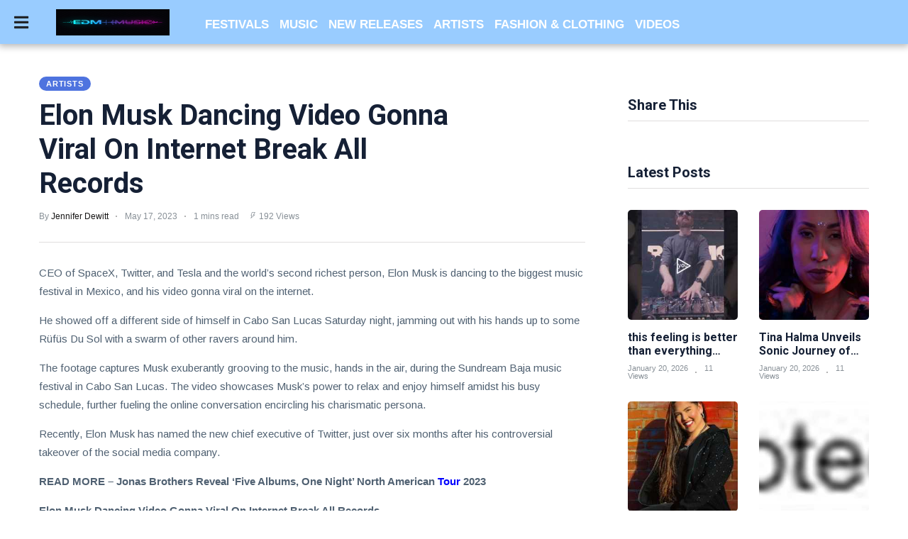

--- FILE ---
content_type: text/html; charset=utf-8
request_url: https://edmmusic.news/artists/elon-musk-dancing-video-gonna-viral-on-internet-break-all-records
body_size: 28589
content:


<!DOCTYPE html>

<html lang="en"><head>
    
         
   
    <title>Elon Musk Dancing Video Gonna Viral On Internet Break All Records</title> 
    <script type="application/ld+json"> 
 { 
"@context": "https://schema.org", 
"@type": "Article", 
"headline": "Elon Musk Dancing Video Gonna Viral On Internet Break All Records",
"image": [ 
 
 ], 
"datePublished": "2023-05-17T22:05:18+01:00", 
"dateModified": "2023-05-17T22:05:18+01:00", 
"author": [{ 
"@type": "Person", 
"name": "Jennifer Dewitt"
}], 
"articleSection": [ 
"CEO of SpaceX, Twitter, and Tesla and the world’s second richest person, Elon Musk is dancing to the biggest music festival in Mexico, and his video gonna viral on the internet.",
"He showed off a different side of himself in Cabo San Lucas Saturday night, jamming out with his hands up to some Rüfüs Du Sol with a swarm of other ravers around him.",
"The footage captures Musk exuberantly grooving to the music, hands in the air, during the Sundream Baja music festival in Cabo San Lucas. The video showcases Musk’s power to relax and enjoy himself amidst his busy schedule, further fueling the online conversation encircling his charismatic persona.",
"Recently, Elon Musk has named the new chief executive of Twitter, just over six months after his controversial takeover of the social media company.",
"READ MORE – Jonas Brothers Reveal ‘Five Albums, One Night’ North American Tour 2023",
"Elon Musk Dancing Video Gonna Viral On Internet Break All Records",
"aye y’all i’m at this party and elon musk is here just…dancing?? pic.twitter.com/IOCv5Jf5Jt",
"Rare sight #2, more Elon dancing pic.twitter.com/DQY6wwX3Sm",
"The post Elon Musk Dancing Video Gonna Viral On Internet Break All Records appeared first on Siachen Studios.",
"------------------------",
"By: Upendra Singh SisodiaTitle: Elon Musk Dancing Video Gonna Viral On Internet Break All RecordsSourced From: siachenstudios.com/news/elon-musk-dancing-video-gonna-viral-on-internet/Published Date: Wed, 17 May 2023 16:20:40 +0000",
"Read More"
], 
"url": "https://edmmusic.news/artists/elon-musk-dancing-video-gonna-viral-on-internet-break-all-records"
} 
</script> 
    <meta name="description" content="CEO of SpaceX, Twitter, and Tesla and the world’s second richest person, Elon Musk is dancing to the biggest music festival in Mexico, and his video.." />
    <meta name="keywords" content="" />
    <meta name="author" content="edmmusic.news" />

    <meta property="og:url" content="https://edmmusic.news/artists/elon-musk-dancing-video-gonna-viral-on-internet-break-all-records"/> 
    <meta property="og:type" content="Website"/> 
   <meta property="og:title" content="Elon Musk Dancing Video Gonna Viral On Internet Break All Records"/> 
    <meta property="og:image" content="https://edmmusic.news/images/blog/thumbnails/202305/img_1705100518.jpg"/> 
    <meta property="og:site_name" content="edmmusic.news"/> 
    <meta property="og:description" content="CEO of SpaceX, Twitter, and Tesla and the world’s second richest person, Elon Musk is dancing to the biggest music festival in Mexico, and his video.."/> 
    <meta name="twitter:card" content="summary" />
       
    <!-- Favicon -->
    <link rel="icon" href="https://edmmusic.news/images/EDM favicons 50x50 option 2.png" type="image/png" />    
   

    <link href="../fontawesome/css/all.css" rel="stylesheet" type="text/css">
    <meta http-equiv="Content-Type" content="text/html; charset=UTF-8">
<link rel="preload" href="../newstyle_files/newstyle.min.css" as="style">
<style>
html,body{margin:0;padding:0}#header{top:0;left:0;width:100%;z-index:1000;transition:margin-top 0.3s ease-in-out;-webkit-transition:margin-top 0.3s ease-in-out;position:fixed;box-shadow:0 1px 10px 2px rgb(0 0 0 / 30%);height:50px;background:rgba(210,11,58,1)}#featured{min-height:203px}.nav-drop{display:none}#top-nav-holder,#social-nav-holder,.divider-vertical{display:none}.top-nav-scrolled{display:none}#index section article,#article-container .article-block{position:relative}.more-article-info{position:absolute;bottom:-1px;left:0;padding-right:20px;padding-top:10px;display:none}#is-mobile,#is-tablet{display:none;height:1px;width:1px;position:absolute;bottom:0;left:0;background:transparent;margin-left:-1000em}@media screen and (max-device-width:600px),screen and (max-width:750px) and (orientation:portrait){#is-mobile{display:block}}@media only screen and (min-device-width:481px) and (max-device-width:1024px) and (orientation:portrait),only screen and (min-device-width:481px) and (max-device-width:1024px) and (orientation:landscape),only screen and (min-device-width:1024px) and (max-device-width:1280px) and (-webkit-min-device-pixel-ratio:1.5) and (orientation:landscape),only screen and (min-device-width:1024px) and (max-device-width:1280px) and (-o-min-device-pixel-ratio:3/2) and (orientation:landscape),only screen and (min-device-width:1024px) and (max-device-width:1280px) and (min--moz-device-pixel-ratio:1.5) and (orientation:landscape){#is-tablet{display:block}}.dummy-rule{padding:1px}@media only screen and (min-width:926px){#featured{min-height:341px}}@media only screen and (min-width:1000px){#featured{min-height:375px}}@media only screen and (min-width:1200px){#featured{min-height:450px}}svg.icon,svg.icon *{fill:rgb(229,222,224)}*{font-family:Helvetica,Arial,sans-serif;max-height:1000000px}a,a:visited{text-decoration:none;color:#000}#logo,#logo img,.nav-drop .logo img{width:160px;height:37px}img{border-style:none;max-width:100%;height:auto}figcaption,figure,main{display:block}main{padding-top:50px}#index #featured,#index #index-table{display:table;width:100%;overflow:hidden}#index .primary{display:table-cell;width:100%;height:100%;background:#000;font-size:0}#index #featured a{display:block;width:100%}a{background-color:transparent;-webkit-text-decoration-skip:objects}#index .featured-article-image-container{position:relative}#index #featured img{width:100%}#index .secondary{display:none}#index #featured .article-title{position:absolute;bottom:0;left:0;right:0;color:#fff;font-size:5.6vw;text-align:center;padding:2% 2% 4%;letter-spacing:-2px;word-spacing:0}.featured-article-image-container-gradient{position:absolute;background:linear-gradient(to bottom,rgba(0,0,0,0) 0%,rgba(0,0,0,1) 100%);height:30%;bottom:0;left:0;right:0}#index .image-holder img{min-height:179px}#header-container{display:flex;align-items:center;width:calc(100% - 40px);max-width:1400px;margin:auto;height:100%}#logo{height:37px;line-height:37px;position:absolute;left:0;right:0;margin:0 auto;font-size:0}#main,#index section header,#index section article{width:calc(100% - 24px);margin:auto}article,aside,footer,header,nav,section{display:block}.divider-heading-container{position:relative;z-index:1;text-align:center;min-height:23px;color:#dc321c}.divider-heading-container.divider-h2::before{left:0;right:0;bottom:0;border-top:3px solid #ccc;top:calc(50% - 1px)}.divider-heading-container.divider-h2 span{padding:0 10px}.divider-h2{margin-top:calc(30px - 11px / 2);margin-bottom:calc(40px - 21px / 2)}.divider-h2 span{font-size:13px;letter-spacing:-1.5px;font-style:italic;font-weight:bold;text-transform:uppercase;word-spacing:-1px}#index .article-description h3,#article-container .article-description h3{font-size:4.8vw;line-height:1.38em;margin:11px 0 29px;letter-spacing:-0.6px;word-spacing:1.5px}.about-author-links{margin-top:-25px;margin-right:-12px;display:flex;justify-content:center;flex-wrap:wrap}.about-author img,img.author-avatar{width:150px;height:150px;border-radius:50%}@media (min-width:768px){#header,.nav-active #header{height:50px}#index #featured .article-title{font-size:2.4vw}#index .article-description h3,#article-container .article-description h3{font-size:2.4vw}#index section article:nth-of-type(2n+1){padding-left:7px;margin-left:0}#index section article,#article-container .article-block{display:inline-block;width:calc(50% - 24px);margin-left:0;margin-bottom:16px;vertical-align:top;padding-left:12px}.more-article-info{font-size:13px}}@media (min-width:926px){#index .primary{width:66.66%}#index,main{padding-top:62px}#index #featured .article-title:before{background:#fff;content:'';display:block;width:6.5%;position:absolute;top:0;min-width:45px;height:3px}#index #featured .primary .article-title{font-size:37px;line-height:1.2;letter-spacing:-2.5px;word-spacing:2px}#index #featured .secondary .article-title{padding:2% 4% 4% 3%;font-size:25px;text-align:left;line-height:25px;letter-spacing:-2.0px;word-spacing:-1px}#index .secondary{display:table-cell;vertical-align:top;background:#000;height:100%;font-size:0}#header,.nav-active #header{height:62px}#hamburger-holder{width:24px}#index .article-description h3,#article-container .article-description h3{font-size:23px;letter-spacing:-0.55px;word-spacing:3px}#logo{margin:auto 20px auto 35px;position:relative}.divider-h2{font-size:18px;margin-top:calc(35px - 18px / 2);margin-bottom:calc(35px - 18px / 2)}.divider-h2 span{font-size:19px}#index #features article:nth-of-type(3n+1){margin-left:0}#index section header,#index section article{width:100%}#index #features article,#article-container .article-block{padding:0}#index section article:nth-of-type(3n+1),#article-container .article-block:nth-of-type(3n+1){margin-left:0}#main,section#features{width:calc(100% - 40px);margin:auto 20px}.about-author-links{margin-top:-40px;margin-right:-22px}.about-author{margin-top:40px;padding-right:22px}.about-author img{width:183px;height:183px}}@media (min-width:1200px){#logo{margin-right:50px}}@media (min-width:1400px){#index #featured .primary div.article-title{font-size:40px;line-height:1.2}main,#main,#main.index{max-width:1400px;margin:0 auto}}</style>
<link rel="stylesheet" type="text/css" href="../newstyle_files/newstyle.min.css">
<meta name="viewport" content="width=device-width, initial-scale=1.0">
<meta http-equiv="X-UA-Compatible" content="IE=10">

<style>

    #top-nav-holder a
{
       font-family: Asap,Helvetica,Sans-serif !important;
       font-weight:bold;
       font-size:17px !important;
       color: ;
}


    #social-nav-holder a{
    color: ;
}


    /* The side navigation menu https://www.w3schools.com/howto/howto_js_sidenav.asp */
.sidenav {
  height: 100%; /* 100% Full-height */
  width: 0; /* 0 width - change this with JavaScript */
  position: fixed; /* Stay in place */
  z-index: 10000001; /* Stay on top */
  top: 0; /* Stay at the top */
  left: 0;
  background-color: #111; /* Black*/
  overflow-x: hidden; /* Disable horizontal scroll */
  padding-top: 60px; /* Place content 60px from the top */
  transition: 0.5s; /* 0.5 second transition effect to slide in the sidenav */
  background-color:#99CCFF;
}

/* The navigation menu links */
.sidenav a {
  padding: 8px 8px 14px 32px;
  text-decoration: none;
  font-size: 17px !important;
  color: ;
  display: block;
  transition: 0.3s;
  font-weight:bold;
  text-transform:uppercase;
}

/* When you mouse over the navigation links, change their color */
.sidenav a:hover {
  color: ;
}

/* Position and style the close button (top right corner) */
.sidenav .closebtn {
  position: absolute;
  top: 0;
  right: 25px;
  font-size: 36px !important;
  margin-left: 50px;
}

/* Style page content - use this if you want to push the page content to the right when you open the side navigation */
#main {
  transition: margin-left .5s;
  padding: 20px;
}

/* On smaller screens, where height is less than 450px, change the style of the sidenav (less padding and a smaller font size) */
@media screen and (max-height: 450px) {
  .sidenav {padding-top: 15px;}
  .sidenav a {font-size: 18px;}
}

figcaption {
  font-size: 0.6em;
}

</style>

      <style>#top-nav-holder span.linkTop1 a:hover {color:#4e73df; border-top : 0px;}
#mySidenav span.linkSide1 a:hover {color:#4e73df; border-top : 0px;}
#top-nav-holder span.linkTop2 a:hover {color:#4e73df; border-top : 0px;}
#mySidenav span.linkSide2 a:hover {color:#4e73df; border-top : 0px;}
#top-nav-holder span.linkTop3 a:hover {color:#4e73df; border-top : 0px;}
#mySidenav span.linkSide3 a:hover {color:#4e73df; border-top : 0px;}
#top-nav-holder span.linkTop4 a:hover {color:#4e73df; border-top : 0px;}
#mySidenav span.linkSide4 a:hover {color:#4e73df; border-top : 0px;}
#top-nav-holder span.linkTop5 a:hover {color:#4e73df; border-top : 0px;}
#mySidenav span.linkSide5 a:hover {color:#4e73df; border-top : 0px;}
#top-nav-holder span.linkTop6 a:hover {color:#4e73df; border-top : 0px;}
#mySidenav span.linkSide6 a:hover {color:#4e73df; border-top : 0px;}
</style>

    <script type="37a4dd5b6a7d70ec4ee1b135-text/javascript">
        /* Set the width of the side navigation to 250px */
        function openNav() {
            document.getElementById("mySidenav").style.width = "300px";
        }

        /* Set the width of the side navigation to 0 */
        function closeNav() {
            document.getElementById("mySidenav").style.width = "0";
        }

    </script>

    <link rel="stylesheet" href="https://edmmusic.news/assets/css/style.css">
    
    
    <link rel="stylesheet" href="https://edmmusic.news/assets/css/widgets1.css">
    <link rel="stylesheet" href="https://edmmusic.news/assets/css/color.css">
    <link rel="stylesheet" href="https://edmmusic.news/assets/css/responsive.css">
    <style>
        #divPost a:link{ color:blue; }
        #divPost a:hover{ color:red; }
        #divPost a:visited { color: blue; }
        #divPost a:active { color: blue; }
        #divPost video { width: 100%; }
        #divPost img { height: auto; }
    </style>
    <style>.video-container {position: relative;padding-bottom: 56.25%;padding-top: 1px; height: 0; overflow: hidden;} .video-container iframe, .video-container object, .video-container embed {position: absolute;top: 0;LEFT: 0;width: 100%;height: 100%;}</style>

<meta name="google-site-verification" content="I39R6iXIPHV-jtWCYr6n_62fe9Ic4tMQGmx6V1JldwY" />
</head>

    
<body>
        

    <div id="mySidenav" class="sidenav">      

  <a href="javascript:void(0)" class="closebtn" onclick="if (!window.__cfRLUnblockHandlers) return false; closeNav()" data-cf-modified-37a4dd5b6a7d70ec4ee1b135-="">&times;</a>
         <a href="../index.aspx" style="margin-top:-50px;">
                                                            <img src="../images/167.png" alt="">
                                                    </a>
        <span class='linkSide1'><a href='../festivals'>Festivals</a></span><span class='linkSide2'><a href='../music'>Music</a></span><span class='linkSide3'><a href='../new-releases'>New Releases</a></span><span class='linkSide4'><a href='../artists'>Artists</a></span><span class='linkSide5'><a href='../fashion-clothing'>Fashion & Clothing</a></span><span class='linkSide6'><a href='../videos'>Videos</a></span><a href='../PrivacyPolicy.aspx'>Privacy Policy</a><a href='../TermsAndConditions.aspx'>Terms And Conditions</a>

        <br />
         <center> Subscribe To Our Newsletter                    
         <a href="https://pages.rasa.io/articles/eca00ba9-1a75-e198-2716-a78af51c7792" target="_blank"><img src="https://edmmusic.news/images/register-now-small.png" alt="" /></a>
        <div class="nav-bottom">
            <span class="copyright-info" style="font-size:16px;">Electronic Dance Music industry news
            </span>
        </div>
                        
        </center>

  
</div>

<div id="wrapper">
    <div class="page-wrap">
        <header id="header" class="index" style='background-color: #99CCFF'>
                       
           
            <div id="bg"></div>

            <div id="header-container">
                 <div id="hamburger-holder" onclick="if (!window.__cfRLUnblockHandlers) return false; openNav()" data-cf-modified-37a4dd5b6a7d70ec4ee1b135-="">
                    
                     <i class="fas fa-bars" style="margin-top:20px;font-size:23px;color: ;"></i>
                </div>

                                    <h1 id="logo" class="top-nav-standard">
                                        <a href="../index.aspx">
                                                            <img src="../images/167.png" alt="">
                                                    </a>
                                    </h1>
                
                <div id="logo-icon" class="top-nav-scrolled">
                    <a href="index.aspx">
                                                    <img src="../images/167.png" alt="" width="13" height="30">
                                            </a>
                </div>

                

                <div id="search-container" class="top-nav-standard">
                    <nav id="top-nav-holder">
                                                    <span class='linkTop1'><a href='../festivals' style='margin-right: 15px;'>FESTIVALS</a></span><span class='linkTop2'><a href='../music' style='margin-right: 15px;'>MUSIC</a></span><span class='linkTop3'><a href='../new-releases' style='margin-right: 15px;'>NEW RELEASES</a></span><span class='linkTop4'><a href='../artists' style='margin-right: 15px;'>ARTISTS</a></span><span class='linkTop5'><a href='../fashion-clothing' style='margin-right: 15px;'>FASHION & CLOTHING</a></span><span class='linkTop6'><a href='../videos' style='margin-right: 15px;'>VIDEOS</a></span>
                                            </nav>
                </div>

                <nav id="social-nav-holder" class="top-nav-standard">
                                                   
                                    </nav>

	            
            </div>
            <div id="is-tablet"></div>
            <div id="is-mobile"></div>
        </header>
        
        <main id="index" >


	<div>
	
         <form method="post" action="../newsview1.aspx" id="form1">
<div class="aspNetHidden">
<input type="hidden" name="__VIEWSTATE" id="__VIEWSTATE" value="MaT6cnmaePcgN+SonUErVxSdvnnKTw9aMlLV6OBrFqR79qL1EaJvCDXiHMasPS79VT7MQkZskeUstwjuUzjIbG/VK1rCDLS8KjbDLz3GGH5GdYyDBbZaA1yc+hikpcvOJUbxViq1daf19cPZ7cpssC4Ri8pUluuI/Lr4uyLULhasajpG+Sz5wIqFKrR8vP1/NqQBcA7px8nPXBXgePDgzR5/yEYq/[base64]/izn4Ff6QLvwA435GpLsc7GcyQTzxiifXkhqZ9eVQaIeKhkt1yLQhHaCpFIA6da/YggjqLh1at2PYILqMXA5WPwrG5mIyThoDU95A529bYRIyt22KxbuOozCn7vOuioeAJqNrZYh2PD+fw/J49bi6eDvIPE1MKpAV6PfioqipGv37VWZ6RCyBDFvvHCug+N2b685JkQRenKK1MMdlY4/hHWo6A3RYGPouJOhLXZm7bI9J9Ob+GUo7yAB7UleGE123LdbVPSGdA2evOD9JJW+i33c1HVNHsopkBmJ9cfZHGADEQOsGICUDiX9PApwj/qgD0GR6PpmGohfgDziKZ3TjjBTOlfUpwEoSpf6s4TfNgzOU7bftaNDu7ifnspbFSZWyFb/Ul4CDxLmKJRpsCpQJ2yWaUbZzfWLvNWgJZHFbCMtuE6kbvPS0r7fOE5YLPd0fBrcXXMNz/PhSzlHedhc9HYcdJCEGF5U+ggVzrGcS+yHzuKkHO7uo4TdpukBubUeX1APFzAWTpwqG9gs3tHQyec+2b+e8o6ccluXZ3QLKpCwy3t4CJgB1lNbtp4Zz/IJm5Tl6KwpLisXo7nCMgmeIi0BcgukD084ONd6PBufGy9/maSUUVEtPGi2ZZDGmVSv+l3mmrraf0/B1IWedDi9S8lJlvFGfJEbfiX5iO2PC9L65WCiuq/dGXO07phvCIbV+BpzhUjj71YgVqxSEdR8Qm2vLoSkyQwPbugidMPfZXKJCpEeEjpVjAiqi67VTOSzvonBf2jO0P4ZClYq4m5661xNGIg8YBiuEZr7ibFk2241hYRJghBDpaEYT+Urxhg/7ucpefCI5A4FmTONnCdtwExsnHfqPbWe8vwoNCxztc0ewRuKBWOQw0hhHLBqS1FPyeS9Ux/JQCqpLSOBV645B/qtIPic1iDNJOBZvpeKHTqgMbzgbfdKlkQ5Hk9DJ45URKJqJZWbePYF7oqfg5zr83W2lOWRM3T+zuDDuChLPIZdkPpyG+TFL114CLS+w/BUc0klefIKOKExDN/O1WmwwsSFqng08NEzD4Gyj4VxkyKWMubDvh42tOyXFxHXW5LfMKCsgYPnNw9Rv/R/PImPXI20BCKTcbteu41QeJeh5go+rkURiI7HxuUUpAstBg2YvGKhZprOKe4ZKr2Y5paOo6SDLYCaaEVzn1FVyNGakFE0bhNU7X6jmSPF7cdEYdI8aenKQ7KG/[base64]/B27t4qmE3NTCbMQdewiu6iRSsvgRzcdMjgfJmy/rliDci7S5XqnpKAUuM8Vw6XCcox92L1y43lo2J8CN0TyNpQyR1BuiQQvpu+ZoTILZR1DOQLwqEvShijJXztQ9364C58agA+cAsWemUxINBzFR93WXd8LVuy9ePwpRoC6g0WOM89DelzKhG4LbAlp6pQgwYvLwSro2hxm8Wq4TA1gSEy4Naojj5GJJ/ayCENaT9PqR6oxFk1e6ZOn3kMy2PlWDSWv9Xf3B3hZ0Cfv54SYsZSWXaNnHUAh7XtutzbnTbsNWTh/SL8UIcEMO5N3OxQae4D/FQ+7tOkkv3alHIwTZcvMxbsu36Sz4rDUgr36DP9nG0TS2CQLjvxALs3EaBKagtwBeGphsahEjyjRexD1m804AKzeND87mzwohhm1h8Cze0g5Rs0uEmPvhh5SVrzuX3tm0pU8wYdZ5KO3gd8ovFKCpEF2lz14PlJ/dbWFQyB+KuIhZkgJlrGLIXT5p0pX6XC2z6fTYZ6SDBNyoI9S1C/EDtrX1SuOhbNGbcp6mzV/eVSV+4uyYUmAhwJ1Pap4CMvN5W5BXMQgtMYfgSKhGV8slFr1JPLbgP6Z63eYRAESZhc/XDUu+t3CrkOSF9+hKNtwLkKFLIVwXaSj7+sNHK+0nLPYTYWRlnVYgoxb/rAuJO+Yx0dmRFHFhQac3cnSWdbel7YfouxRkR7k4hd2+LcJbbjV9Q7WpLlqNisL2ziZjBIDyaW4KK75oJtCuV0yPJrfUFE9L1yvzYKY9d/CFYBsFO1Q9SW/RSRczorqFxgifycCn9+KcITlgt/Z5Os/3i8xOmdlLDw6IghjzblDMJ1BkJxH8o7hJLBjFPUdXX1DDdEhhgsbVP0OWtqLwiGYDnZeGeGxQ7tZKnRbzX232jRcCULe9tL71yIrWGS/fwWBCU68Qhg2sMUAc5KtVZlg8E858NCmIphsP+5bAeOXMXZBjAsxB1lMkkQ7n0rdiZNQ04MpsIGHjQ24E5IDngGGBUSq+o8Dls3x1yaWRLnWz2q3KbqPLQYdo1HQpx5SzCSFHA9rPf6NSyzQrTf3k3uLuc9k2WjDWd63VIY/VhMnTYpRunPieKn+oiw3iqhO1fxChYiqIxsdkkqKXtZINw5zDmphPs3KvQxS569q8uw18dMX9iieEEyVIbiPtDKyGqMNFbrEp3LaZrt7LJOTH/2o7/FpTT9TfRrio+KyDTydbRKKi6CPykDy+okHZyC0XZBB2nboAL1Ncpjc05DB2nwHeiRuB5PTDtKKwCmcXDvs72xY7pbLvgFdKIwZKDIHWcYrRPFH78YBscyP+hM9rO0Xkr3qScMj6gtwjfPpZ4909KY3pMDsw7rzftnaZiB1elwOkcQ0ACo3k+i4QSgMEZE8g/aYAJ25v6Q8aAZZ0msmguru8Ubo2Qlvx7vDa51U8rZVYH0FPgdLupChVG0nqWFTYLWEzM5MVvix5iIqgkZJnidY92w9SKWy4k3G4Hw9AdZGVvSV6PM4s/B5tu/8zbbvIbSh/vOhj63BdhhWBdN1Xct9bfokAd0UasVWLE56VQyYgFaevv7F1XvR2DDQiwqUURu1+1FjDNrtijNv+1GGc2QTSpLUBekNXJZ8UFJ6/WKnQfhPrkHEV1mA19Wgcaoxqi0mcq6bD7C+K/oqZ0eI8tXLLzYlUVH01DPYBYtsn2i8D/krDl45r97P4+XS67SfDLt3fGUX0p83LJ1RFNEcQmG43LsgOGpncq0h6jwt6xbnX5U19mtn2WBoA+uAE1mruZXz5tnHF1RX/Q9A2KSRT9jbai+/jACqSZ9Sp2M7sW1iN0mJMoSGWQDKfOi1bgQvZao3LL4bfIw7up6A/ZYahqLPS8xkvZOrC46KwVrkmtSp6n5pJCh3q7Cr7caRXvFEfDsLn+QOhzjOC8Ync5nsXHYDwSKe8NsipHWu0+Br7b3p5N+HnrCi2/ZiFOHdqo/q3JZOVsA2Y+pBjczNfX5+OSJGdpv91xJnlCeaYmzdm4yT/[base64]/M4O82bf8iT8GC20j33DnBWvrCWKKA0SvjS65sr0kYkdBdighNhey/ucMo3c7yanYjzWvcG0p1iNXy/+Ig/IRso62yoLDkT2rdJtNzk8fahKShxrNjtGzR5gNpIrNfOOVWJ6iQ0UTEyz1MMidymAR3P/9pxxXTfMA5q8wTNPR6nrDCYrYkpOTmngcfcWl6HeYWd7d0R1MPCGvbevBa4Cqq5xGbtVfiFjusb7w73bME3vfNAB/[base64]/6CryuYxRrxErWEhLgzih8ZUde8LU80PtNUiMXIyW0Z/OwP4o/fES1fLdAwa+XQFEy4n6Qw6kc/F+zhBxEFS6N8dZKZkF8VfZAI23eQxm5CgLYRBmZpmCR7vm8m1fG+pu6ugPNleWe4IrhQd5pYiZdKrlaaYhWH7CJXzEeSgn3tawUP251dIf0FQF2sU0t37eoyPIR4NcT2VPBSlFR4bM+uw2CZjEfH1MHX5bxDk7/+mEXGxMvR9sR+gtNRDAY++rygveQYWUO2EAXworobFQ2ABXzQVH1noIzqzTFs6x9FbaAUxWJfsaEitV7N2+r+n1VelD/9pK0283AY7XcMuuIFBdTPeyLskeeorSt5oTw8aHNeBmWuuDBb5qy2aZfd1SFvobT685hZP6xN/ZUL2zrY7bQ1rHQ0tRu0tWEysjdYt/76KPHvzfaxXPKnrBpkPKIAYfHCQhbgsZzJ3IGiNik+euXSgFJi2W5BWwJaP0kfSuznqf+wJtqPucZdVxN5kJscltMEdjTIMyfo0deCqDN0Z7ryltg/J/PM3wz+K45gB/RcioSQRL1Q+0IzGHVNT34fdm8qxba2jvzvTJHIyWn4uVUPw/2qugVGFw2bGjsTJfzM9I1s16qwTqVWdsXBnW9cxthPT8BDKnH9VeZhSZgqfBaYmgjTkmrVtjnilshzkV7yNlZIdqzBVZjR+LNMG1qhBOf/1yq6nINIcKhhtGTOYtClcj55bLtjIAwhR8fQq5EbTHjc+LVh2LYx00sQB+KJI9qmLG2KauZunrZnYm2SqCQcp/[base64]//O3uS4V6SMmviDVM4uBqk46lZ0UwzgRVwjtjTz5+Eg+816EC7JiJFNTR+r1kMzh7PFqBtlZZ8gdt+hwrKcuSBn9jleVGCSjNrx/Nev+Z+6uSwjvRPv/TiVG5JHfU0NsqcEG4cCS6bBlMhDJGvSVAdYWWk2bWYa+nkWcgIEjuwALuiFEl/G0IW1wa0XzNASggHjzK7e3UsRC2LDroqBvHYhIzTT4qQnWBVMnT6MS/LBBbJNvMx2309WpGm6D4HHy8Yy5jb88Yr3YIMqm9vLNG8ClRkFvwc2x66NN87POkblcEgtdZ6+kPQauBx1y1WeJOFsV08ZNJIKLpq5KVXqK9Z4SklKu1R1HAip09uX03xyjFAtyM6L9Bu7RmxquKVGg05Ly/Hi0sKgz9KD2/6ydAaIodiAR1Th+/prz67TExOFsw9909qNAUOFCM4pgDNElocFcLFdXLeHW5ShPbKzSKnrU4X7g5uyNMeYGDnSoYarZ0EtUbs2UATOCH+uztjMzHFvrmNk4p8me8LNk2UWgoppcygDEFCjjsOzXUqePSYu9XmiQtRG+rtVQjtGa46vMRd77P2MeLPFhD/k+X9B7QNQ0aWWaQITLDLnyRaN5NBZCOC3IP0CUuvAmgXA9gSzBGNO/ShmnI7V+T74GrMGVaj2jdz2X8Fz6NXEiDbqLsvGFC0xlT06D1pw0ls3qtRFFJJqKp0iFpnS90nfSBgjdqg37wtFGTXh495wRJ9h4fogTjkBuEQXbCjIuwqOvq0Aczmbr3KmBhRcG4j7EbxZBTZK5kGLVzLTIaUuKiH1BPoMbOIBbHT1ooKxxWr8U8JMHfkWAq/cuz+ffSc7JpTYtJ3BijBe5ULbxBfbyFRmMMoVkSvWZSzF3SnCWG3kgzL4tOCYjXF8nVfBJFzLEH5Irugocoj8Gd8Qnm8b6Aefn6FabnyG0P1eFUeg3wPBrlaNU5nz3NvSYe+l0K/iqvZAe78PUyPHgG0DEaF2DbN4kcbhbkYg5Az3xjnXFEd5lWzo777uCYEi4OYXJxh9F49VA0ssmmU2Z1MCIgw7YAmh5cHCAzjfTpEBUaiXPj159SYTxKiD29IO+aFLO9+n9uGG3/wB+ZOieikmKR3ePccvw6RSez3H25/bNHFTL75sFZKk/0KbgUedNl/d61+lfPTTtM/5nWO/ShC2e0+Sv6bE8pRyfQPql5V2Lb1KVFptGPP4nT1ED2nfsuXQJLeapUzNa+RmZ0eAxS1dNYxXArG4466+7pFi/P8spTWzFygJDIs6yLaP6WtaEhqiyafNNawG6MHzWF6IlduA0alQAbWUHRBGoRPQzbO7raShR/B28VDPnczzHJ/Tp8CctZ81YcDvafO0H/ggAocJhylbXdmy0g8zdqXDAw9P7Y/3A+YU4Lcjed1hpZeOVsSd3aILzdorz+Zwk9pU1CEpEV+WglHGYN8pSbqH5ATVtCb09GCXVesqf/vmjJvtJzat1sYIoumyOKFacu5fqkrLm/ld250w7SKrnJs7otIYbbcifwkYJggLrRGmZh4ApNYpbZ6VHFFtqRHV4Mc2y39+au6yXSPMfWNdfJO0YlCIvtXrXWjvmKsM7MkbRrl8jwuuh2DXiATvWAamsop1dIjWaMNLSLGfTwjN9AMxHAjSsfcPEIiNGOQsjbjQxwolRdIAwoaNHWnxr2DRqBjwuPCkowuRtA/5IkMI/DCiJRgKDhz9i3oc7Y5w3bRyYbkiW+oQ0oc29UMMN3hOVArGOv057Gg6O4F80x33wCVL+5p5uZ0pwz1cA3FLZ7D4iAd33bGmypC524+6t1O/pf+oYXqHxzdVYLGLFMUNC+sdJPzxfZKaueuCmqyC6e5FNwJWg5B52jIfOT+cdxr7U2EDO0SWFCRdPkX8EK07w+3vqtHhHXr58NwVaoSryTFBf2rHAw+lgJPgTdnBh9jJq2K7gj08yCLgdrhHgsAeB9rdYUs4ISJqOX+TJjZRiyXavvG+4iGh5Ua3P2QmXdcSRcaWWCy/wVUs5fYzl2F3MKvXTZPdU4lCnyyLL6CL40S5dkDUZbMfX7avSO4izk50CXfAbtQxoWaa/sst9L33o9s4NA/2piAW3ElM2Nbu998MwlGv0J5mZ7oIZLnQOinL5TBTGf5bk3hJguV4TiJnxMdl/R5BEuthLD9ohc+G92HA93ezgFyXxdQIDmLbnyWRNaURz8nyA8JTc22Ka5XdiWBVmlBXcb2btEbMYmA7yg3ArTpSEl/[base64]/P4O85Z7iDg+bj1ioRx2GnzerfxA8hHEdyEA0tbp2xhaoi+5tOHfyfz9hrn9R+ck9QqiTooVWPzxNdPgMyYHeUX3gFJ0GpqPlO1gb7n3aQ83gEp3pNODFX/lS6Crcb7x8V5gwGR2nHCzjh8e/LDHEQVbR4F2eA5C1v4WsR3sw+ffUw7U9UF0lrR9RmIYgbTqI/uw5cIxYrWCnEqeBxjVVork9QAMgXT9VUKvSzWKmhoJaQQ1hU+XjJiviqnWD/HXEmFDhKOYK9TGCjEDCG8dBBFbDG4RyruWL+0jQPzx/z4ngMlDxdkS4/M3HtpcamEv+JM2vxBpKTWHZp0unC4BdtdUZE5tfg4QxMVa3V7SJgo24MeoTtckjlKRSUexaEgj3Ldd0O7EzcR+OSYbaxPwrVbXnUjlMaodSNZbG0VGj6D10m+3tA/3VH3toCQkf2j/KOeHuNzNxgcRO2AKqW67kiJhHy0ZiNBeyuYoEP3KRQoHQX1nfLGbhSoh/EGVWvipjQuigNI06XpR9z3BCrSKDCT+HgxpiNDeQSIyUkRq/VaA78P39katsjjSmatL5puFJcnpPz8hIUXw9L+JDq50hn4wDchiF/uAAvHuH5WUR1rEaSxg930HMfzJv4fwgpHBy3ZzRGyxM2oahKtIJH/2RLgqeaV+Q/tNEy2OD92WJWqnj7FY4fVxVlSuy7QtCTQWBg6whhEIxsLI00b7p2qwx4iEDzRIQG8VXQbgNLJ5EP8GRBUQOSDPiwj9nGgE7he4kEoPyvfyOR+gX4goXcgkAefsJe3MvW9N8UBz1vHR/oiUegIODDBDierTHIVQlOS5e75mBoH2XuJ43kcZDlzjPZgUBEOcC1pRVAp+JXq2+O9sulA7lVsDqS2tTE+sUDhxEEtkb+FZjCxNPl0bEsRMVOaVEVNhxcg7R/7VN5n+SEfcEdO9SurjCEtvyqwg/5zIVi7DnFW0ZhaDQ/Dtfw6dpBOG4wOYQzqcie6ZiAleDFAwETnbbR0V85GTNE+QwlDEDg1k5RTbnW38ulJ04NpRwQfWutT653UcT+uKTZjWs/SovnDju0zK3J0sKWGnVKkCPKSXAOvRI97tgpQpPj/8PmtZH6pxs0g6NOGTMSVU7gYwscvZ8FZmRsowVevt3AC+oAoLuN7FgZ7OFcigI4HU1HEmU7ARIl6VEYX8dFlmgPcbah3W0ulOLpyAS9f1fUsz6zoWDyzKLUrevGhE5IKS8Dyf/+gQdUrcOxSHQkY2BX2efi6n7aWPDH00jYJhpjKfxcUKnbilptleguf8KSVDWbyQq5r36DBaT9bA8b9KO69vw7q7Ymlh7vX/Ax2yViJ6u2tHZQZV1X52UuXvqgFva5pfDv+e1/FTbbM7bkkJM1loboBnzG6s2JSPKpKx6IKyPQe+5PxjgYaP5MnyXx3zFB+bc07y3YQQbt+NlAypYKMiWdCGPQ3eeA1OHGd2G2c2XRT3/9aEoj/zemwgp/OZHzOkWq+ehnTENDdzOv+h2AzMkRRMTNJUubH97EC91Lltl0pG0N09NlOTFds4KG2NT9GlYIXqxlxNcNbAgeHx/fRTUNEQqOaFlcCh1kH6hVnglPNlIC8yTnMlNGCudfk6pFghxfP2jPxAF7qQ9m5mOu7JW6mGOBP0cYqxNq8K3VRAs5rSyQfX30wYpPr+i/Rc20wStbk6yCF9fdXI37RweB5npptTmC1df2FJi3y9CK6JCvUqQ4cgxJ0SCGiIU5Ub5SWXd6J9UVmyFy4ksugOSPrXNWll+o0LGlVwz0jhKQ+glpxPifWSw0zSii25hpePTYMZLmzCWbA/c2hUcu8ToFJStolWpS9NVKL93giu8t5DYwE/82yiHKtWXsb4uDDecOGOjdqxvoWd9/[base64]/pGkSkSY9Jc/cwJucH3V7GX/9ApDHFrQKmRXHaAZHgrbxgtdnsZgWH3mCSPnEHaquZTTrwzys8PcaReBrCjFtR55e+ihs0SPetmsONKXMbj3j43hvJTTq8GhQoviYC+q6ZDwVPYkIPmwK/ht7UV9qro3PGk8l1rpEUdlpbs5wEAXTCd1AWoGdESByg6/0s3oGNtTi6/oJPvJuqA4Jbz2Z8+qA8/kLqxJe7TciYRL1E01BL9jnLD/KmjKonOYwm6LaYHJ63JT4vC6zBouSmANWol+VizuSDMqInqaDTXdMMZA5/HnyILIgTmyQ6keOUGhU9nvwbuMbOqTNPzJ+iXRT5kXUNvdo8Yq62w6ZuF5fgA6tpJYgNKVMf1R+TOhIGyqRFnWHqwho1fjlm7HS9RacMX6U77zzhdX/g/of1hMKFmjcLnI0onAqVdOTpV/eHfrhXI9adk85HvP4bP3W7Ja1iLjwsHD5t+BIBuxKJPPBn/12iJTX1Yr0t0Ac3HZudFK3V0CfrRSma03BCc/B5U/oVSh+FldEDsXuXTpRJJXwWwdQOsY3Bl3f8Bh6/JBN0dFsZ0JUk2dFUHEOPnupvIFX1wRRJVMmKncrDtP79hMx9td9lYx4Ij0ganoOt86Vw3KLc7fRIhKHk051ZU7MNmimD+6f7mO/2ZR00TVeUlDRYWIcTS4lSWpJpFdRdJ1UAIpYZh0BUleFaq+hZu4O4oXfnPheXgC753lSY2GJJ8m6vB0QpxNAc0+mUqX8N3Zr+n/QEcasUp43tPm8hE/60VAUMbZp5UeV8rzgj17qCPQLvCQxBW2NA11aZV0udYNoBidoMR2epCpqokTxahJamgQHdH0cDaeT+J17/MiiIlwvzmcV/+Mj4AqHdHzsV+dGhdi11xmUoDR5kOYafBVGW196FKnA6E0ImJIW/[base64]/tnW42t2D6YjziZwwvpgyb1yKftz/XcbcW5O8K1acHQq7klYhJPNAA44fYf+L+eyErOioCdKgnwhCudTYKnhSIyWFbcZDfHbtKIHHnjSCBWikT4EKdykkvz4lKR6y2ZX0zGMX4OV9ITefqS1CNsiN+H6lbtVRubb3oB48PDMz6MrOYd1AxcNFHqpDidawqF9k+pJ3I5aUppFu4au2Bxo/CPl5SPRUXY7GZlQ3nZheSphXnY5/BQzHtdncT52Lt8Xc1GU4nR02RFs1dBId9wDK4z33Co1ii3K1P3YW135W/r0Az1NqoqU9d4Zxg9+f/zKqbEe9xWluzMWs2S6Byq75LwwmWVEvMaNeKlwi36ABvhxl4ENdjN9T7ny+56YfuewD2+EV+RXXgMkBFIk61Vy9fx0vFeOuzCdJLvLdkPZABXzelZN97a+1q76emvA2aa0A1nY/nfFD1QBGgAfpv8uZH+Uv1x4RGUGhrVWZHCWHY8DCWpLlZcrm2yT/3NFi6aOdSWXm5Dy8Op0PrU55nGOceNSL/EFGKy3ZsiHkntBTxduHhf2fLrnvVPl1X3bIgf9+RaLe91/IF0wy+T2QTOBv5oK6cVOwy7jogz/RLfoIIyl7+4lOk4OfGleBHfkzkvgYBMjPDpIwN0/XMhoJlu6ZMTwfRXaqLrbrG2KZAthzV/QdUorSvEaqSkX5lvc19T0igVTz+EB8N99s2IhyrfVl1l4IOS/CCPZObUikFs39KhgGbwzgVPRFYPqwKAqf6w8lTGZEU8Rgp7daL8LOVIGciOccb8jVtkROANq9LhBR6Oyab2OkQtPxyYxFOkeX2SPbvXlvAStJ9Jm4najimabMgp9gEsw0e+kPJqyi/ixyCVDuUCSCFpOc0oFF7JkJsJBEhFvnfJ8AP6T7A2HD9E8VZXkrFecnxxh25j7DgHhvFwZ1Ddukhw0q3wX/3K3dF0s2uHOKFQra/N5mSXgk8awsTkDZl9sjGXjrSHxSbW0RQ7AqiflpQiStXqb/t8pKTZAGl0acsI3mrdE7ND+HQ+sG0yzXbkLyvbvritsseYCQ1217BXQCCug1p3i2UYL3IiEnR/vRZF38jKXjJvd4mi8Qiyj3x2t3F3etT9CsOwM9LKDAMYU1zl34fTqaoW/2JM/z3AfDzOwOjOQXp/MATceWNKkc8Qu3Tcf88l9YDK32px8OaBrsAfUm+LdwTS5c5EFvVW0mhj/tRuUBWaKdOR1tmeatpWUEAehYJEArgLv07k5Ux1r9Uddg/oFlFW3xs4r5mJ0Ril0vm6hZPI34sXl1wvGDyA5IsVvjYrbZtYPL+6M/8rp97b/d/emgNs2/JgYfRqwaGS57Hmk1kT0mZqCht7K0OutArmFypkJz605kv6zrxNzBX18LI8cXvoKp4xv5Ooug5YPgl9K1um9yx+yBmF6HbMKV/+0hAqHa9+b++PF1kec7AJkJnz6+OiiAMFyBznsifJCCQhZ9jQqJqSAEB4SCEImXfMNHxO1y1U9PndlyCD6kfuQselSBMlXNwgeN1KrKwdIVpIi8LzV2Ft/ZNrExxraZ6s3/z/Pmu2/qSuw9JGgX70zjSdqq7S3ncJLvTSUlC0pdK+IAySeLX38KrPBSq2n2Vfej8VC/[base64]//hw80Z+OSj8l2ocVA95G2fNsarIke1FYkL3ogVtDaRivotT5WvdfWblgx+ndej7SwTpe4R2lEsTZppUMA2jU8EQRqN/qCz21Teji9IqaUiNxMrBItZGMg2feDowLfgKgRxay/HjeibUJiurBX9F3ITY+PJ3OIjCBFSwirOJ6Kze6fnjUovM0sgyuKXW67IIxNUsZkVxdwr+gKV3veO0P7QisOBfzGjjW2oR1yhYx0BuxNS5Y921jPqxxdZLRQqZcG1J4DTxKZCQt5H5oC7DiiPOhiozVxacOEZBVk7l+j5uR2WIt94DsUKir/r3194Y11FGq5L0w7ZPATkDZNEkjDinTDWyq/7VMNL6/Jk/xV68L7KMUk9p09/bnWTgTYYmnlTG63HWNZ5VGdom1JeT54sB89nBf9MY8GWXT7nVDRSeOmDU6HeTeZnWnxHq8P/LJ5CceDrccB2+mzs1PHna+ydAWKwDEPRoTlP48ppTtnM6PnC8H57sboeC4WHkSXeiV0iHE+A/iikNCNg9RCGUXb3IZ/gStZbdv3bDVssMagAgwr4YB5J2mFFFby1vnVZOETKxp8BQfS962UVf4SiEnFYBPzKz36wKN5wCZfmQaV5KJDdyc5SgD2UrpvwKnTOaUPABiYBLinTKPmd/Q2prE9pLIhK8KZ2z/t6ZJY67vNYPHwRfGOKe8+w4TvKOvTb+LATqvUDDW70ebvoEoPY9zk4617dBdYYLN60EgVRrdMvB7nLUHxH6OQG6KsyHd2yPN0JM/ovI2wpcEp+5WBPGZp0DjHH8FmvkjgXz1Wq6hjhHjG52UJJRixBH+UiDHMntq67RyNTjb+1umS4k/HGoA3B5F1MnfKx6L2pVobNAwOrAmwfDuPIUukmNX1//6Uq5u0EtH2xLhtb3S6StXt7ivJHVR9E2P9Fj2wdu2WMAtQTxRXDI9bIgVfdIItjdOhPoe7gdqZpz9t8Bs0BT8dsl8XOfiohS+yEqvqtKsEu3H84izYjz+qQ0KCYFBDBCEfSt1xtv/PaknDmTTxQOK557oR+ud1B02MqVvEGo15XYOooG9gaWtYura6E5KlBzo6PRbTQOLnMlq9r6Nmqy2f3MMy8fV/3SM0H6Vr1eXen5GtmLdwwNINDjsc29MNy4mSEfsfzQl2tTxUPWnphepTtJFfmy3LmunVO0Ug6HjgXjLad82Bby7bLSjjoEbF8AjfN8II445n9+bTogVQaXx3QjGCTAccnsq3wemXLM+iBmqEoCiMPW9IT4cl4Zo3g+oltSnZavTzm5K5xSl9wkWtyvVz5TVZNOsug/Cpcn+tSYfV5Ha+7kWoSvh2IpRa7cVCmkHWHi61OQWQ9hncLel7/tEfnKDLQvaVzab7dhDzRkkvI6oZhovQthksHocgPHvjVsWJyAa0McA/TTsoOLC8mXylZRJGCr2qBXIFISyzpfyVZCnndQ2P61XtLGIeCBQDhH0uCyOMqnCSLh1u48cL1fyz3iz8VBEbkMsVYhGDGdeCn+7OlMmmVf6dSRFy2AqnXReYTfXQ/zpOipcfeOyQlwWXDbCDeLzwW1qcqU2084kwJV78k/2ayOUy6fvdXK5MfCy0+gl6Jcunai8nTPfSM/9dmGSE9TBkV1WpVR+PVzdi4l5TERoihCwCOx8gWhoJjCBLdKd0CCwk17sS9GxWe9o2928CK/0FhCpa22DazTYKK3/ZFzAvuBRbxO11ENlvKS5z4AjMxtGVKvmT+ecxTX+suie7kdF2h0PalB8Lf2g4BCplZ3vwfOIJ6gWT+/W2iqwqFjhl14YkNqcXJESRJ95UrL0fYo1Et87dweF6a8obqXUJ0HdLxlFom0bTynQ+WyJaOVDDuGlkc8PkMYh5sUNJgThklT/+CJXHQEawbmREptJGu4dmUFwoXccq9EM+OVNKu9qApcq7ZD67rDW8Pw1auRQ0jwNrwVBM7oc7biPzFGhLiDdFzRW1vkta1+00LJjMchLwxFlmkFWS5+/uUo543y3wJGmWrC/y1U80IY0My/87eLyJ8kJe0Ot4qXiCmVqrz0kt3iW51La7gi3oYCjmQbpZ5TFT+7kZilFA+UOE/FJJvq0O/7eygU4agRt0vUMeuF5nrLklLAOAMvCmW0vmDbayV+Mu0bzWZwQhSCwaWz3wnkDgqI0uSOEv0ICSq0gRFW++tUqFMsk1UGq7YRhuKYlzRr7LAsCWaKNMMcBhcGMp6D48S2bKgOlhTd8bNwSPPTzSUL/yyhWiECJpcDpeDavlQIqvMIsTriICIG8lzkiQ9SKZd/XepL2fn5ppKjPY8uF+rNiDS0oLvcqyOaYlTM4uXh7PRtMSNWnZWSEXFX8z4NsDTeUb9co659x4+df02QZ3bWN8rKrpVyBTjS82MIgAc8lTNZEemdx97d7eR2NicaXOoxIM/xGesYpPok8vi9pjmerLFSEk1rxyyrbPogKPLfTLqZoP0RbvHcRwBSass8C2LWPVPwKBMHbrWt3S74Cs+pc8NAr6Q5cPAmNU+4kPEaiWMymy0Bd+NJcAOdIFjDhdiDwOwcLA2ics3rJ6dkfqHzvEfydWSAVkgiogd59EVQZrdKYPqXVn6/WpRzSwMIWAtDLfcRUDN+VVDMRXDlhxK5w8Kag5P0XLmbV+I1LU36OGk7Bge0wphbJPOQ0sacFka5K611R2pOEfIrnbhQC5+J7xIHdiwX/kka6TfwOR+ccgcl/TwXcjcnaqc8QsQEykEOHzMQBHL325t5LeNdB7P/OZFZte0ACK9ykbwAyQ1UUStpq0pagZPXzCgwIntSMGlGYnIU97m6Qi04LuWNJXbB4aKeN5OUikCGYzJOgTo76ecMCHjO1+ItybnnNCG2KvlX2fDcHdrHzmuwxRKOiHb77HTxqzGSOM0aY10j6Zy9GqGKfe42dyBoIYiuFvkshA8jVjzwlxV/l5/[base64]/7gvijXllYVRJ0XO5cHbEeExJtHr1LDBDW1GS8F3VCPvYN4orLwQuwICcxFDduE/nVFlkNFnq7SKV20Nuani3sc55TgsxWDOpLC6JQ4/mnDlBnJw7xJWdSWlFAFHyoBZjNwFAvM4fLqTVRsa3bKxYpU6mVXz4Be3GYJzXCcJ765a10KWCr3EW3J42Zk/UKwjr7f8JTolYUgxtSzGdsClznXn4fYuEiSPoyulwAWgtkMT6wvdzy5Ohgj1f3d3XIMvNCiZVg/Th+RCGLTD+i9mMZwVsBtR3BZdEOAigBp+e3jI4pidVUH4Ge7oEM1sEydARbDOhxh9tlRWai9huDmsN6Xc1mFF63x1UEZmKAxZb2IUfLJlfHD8md2OWpUuXHlGVM+zReOsrStJk/xY68maFpTQL8c2LPMa+j8ItwpiIKd0pEqIsHqd+qE9c5DvefxuyPCc4k7KPrWwSgJ5hZmwDXxnY1kcge42cXNAgoRl4TwkRkp6yPPdie/gkufEUUhlKjmzB015MGpABzZVoZkBob6QYymrXA8NjZXBhLtmaZKDDDbHpyvxAgdJDsKTKjg/TUmutU7cBEwepmP2sgjlLc2Uyk8mm6PaL3h7FqE1sj9i7ELASCECZ3YVkIJn6sY7QYT7eP0wwqieTdwQ/L9Zo4T9BT7BU6fMhjduGWqeEpqWGDIz4I9lJVVUfF7NTRr6JTDznK7ikxBX9ounHCm9nZTbBbO8vBbhh5xCM+5OSFlSpa1SpdS9b7gM9+PQC0RyS6f9UVQu7phkSY6n/4qlnXVZFmaGtoJ4dkto8a7k9v+mW8hCi7GZ1UUBsC1oBUudbFgyG3CGk+8l0VvMC+Zo+2kc6iIpwIOAXbd4i65lGaOFw8m5PMe5x25+aS/S8TKWNiElc6XRLAJ6D74kZf4k5yr76rv6qwTlYsfTQRB+PGkpM7Q8ykB0GZqoky/X9xxgYwURkHe2vEnAXJomg2OOjF9gRqQ4YYBidiXS1RYWATDWp6CO0irBkZJkIsKUca4X3K+kGbgvhe2RcKI2YSv0sse35BzVPB1ySokuErvj9YjwYN49dFhRjWja13xbvRWVd1Jf2izBjHkdzfCvBWvs2rCrPilbZfnc2+/QGa/FOVfqzgKKV4JmdwHoMeoTqvhDzAejo9OdO5VuJkE82TlGVbYycp3t7eOelgjuZ47da3ymOgHgCD2yjg3qdgowXIw4SDcbjR7nUJMMmb0ZcNx5FSgymJlZCdINlJ4dTzzJ++ij/[base64]/u3Ik/ntBPSP7msGl8xUyIYrUnkZJKQmCGRwub0X4A4KMMqhAs0bpd9yknAHeXekOGjrxVnGOwIo2Sbh29Paml7BoLO7LO5S378sj5j/[base64]/+pd8ypfAMCnq0VpKVK1UjYEQD+Mc4e/Xr0u9LKtNRD1Sdd/I/VjPdpSlwmK/QNCYWL9cPjHogm/pOl7td5kLoOjjmr58SCe9HFLI4ehjPx4BKQDkD8qCAwzuLWkFLzOnpL7YTyntWPz0GN2pE/g0uYf7SZeF9mq5fwdGGgTlllUJe6HVHjQPyCT17VfsFiCoKrsyzyRMyCcy9VWGRUWNZUp2CBnIGQ8nPdw1m/lAFXqE1Di8zRTGEJABEWObsgpc8PxsLU9AF1AD2n+PyVJp9d7JcmeLvrOkaZEeuOnZuQURiMK4EGW9ps8UyNxxmicoEqlHIpjtIrLtNFfT2Nm8jad5Opki3rd2TZK9nIiBq7ETWE135RhdvGsRk/vjCzWdIYPDI57qkOj1m1Qs4XX5HsFlct4ox4ZmdhruyQ8MM8LPx8M/es6W6ZIBGWRlDqS3/96sk7jaoVik/jc/GjP8k0HLbbFaa/nNjJSjGk7oxHQ8UtYeQVye/VdL+aV73FkHHMh6BVjKefQpVjOgFkod4IlJn1YxKfd5zjpa7EXqBB13EB+5T4Y5liqi/6Uto+U1msXa5vg/INW9H2KRMXU8Uw7tq5cUSDzxW2NzSWLlTceCJYI0TcOtmKhO/Mj65y7C5WTwP8mtPWn0zGABmK2kqCCwKRhEIuO21fHZoEpBMzQNvKsTJ4anaYlWxIQVafIoZRzL/i/[base64]/4zWhlYRDVWjsA0bDgTvAXmrJvaXl3TBbbCyhcNJBu1q3a4wmoA4vTmjiXL/oUq4uMR8I14pTDeLv++EI6hf5pbSwQgHgl3Ni4Tg2SxhGEEP23KJGqYxLrpNdeSPJzlhHH/L2qi+GA4gVebHS0EZlUZYgeNRwNTZqfQZPA2boYi74ljtNBPTUwZ5c+4bh9J/oIYnGBQhOT1D/IxgmI7P+LGkId7nkhbef+kcaAsgGa3U7/NePSX7lFmudFC9pXT3+73jOHHWjrl12w2cC5ikPYGu20FUDlc4/YSEPuOwveBUCnKR7h2WkyV4WFp8k6mMYr/+KHDG4/RJwAnaNtkZ2s1i6TLIbd2zhuhevO+S/[base64]/UxoKZ+Y6QI1aEcKBHiJdRBf208iS8Aq8RzYkNr3nvFsHI7QXkoZ8b1lrg9BdiCHRTitTyuV15D5d/jIBfjpjTSE5UbMPsxyCT/0TEkCvUBlJnhHtAndm/b4E+OGAEy6eXnpLT4Ih5FBoMKRIvRpgMTSRYHTL/mhmRCtIE1Wd3HUYnIa80Tokc8oLCE4gVEPozRX1ypqBcphDI3kpnFdeEHX//z2VojVySaU62orLC43NBG5cFG8aLdcUMx9iN4PMES2q/nfIHuMPqeKiAggfBgZtNxN3Rt8tOG+YggYto2pbKiXofd3ymQ1ZAlkFKVWVsvBu5ij9j+XfPP0ypFovsPpV6Evk0fmIMjoe558xG0XeiCOYeK0BCujnfDhmDCTHC9l9s8DxfO2Yqolk+ZtZcLN0JPY6KY6fbpu9RXb6NQqMiJQWeEBxqTbd4TPy7aVb/dtcykP7+LyYDR8DkxV5r50hrIsgiXHC/[base64]/s7Yzx3NNiqNx27pikKwIxXWG0cXdE45mnJ71bikcILX6+vBwlgb9nRBl3h+YjSGvYDwNlDkkT1OcxXlV9PBlHSoOIEBhIX4b56ZNhzzP0bgVbaUN/orHA3rg8Iv7a7wJHvFEAklR8F/IOTheRiJ3HTh0UNu2jJRSgtRGh6hVUY+wEpPDNzKQ/cCAFxPDGCTfT/IBgJDKopwmTbLtZoNppLF/mdAfkDcqp2eC1MHem2VynIrEXN+dUt3M8mSOGKEQ4O8OsUfpmpT8ivkh3lV7iUsvutCaSym+q7YT2GFw/[base64]/v2Q3pORUBiP5QBF00E3aXDXw8nLla0jKriyDkIy/D2dMaEtZ0h+8FR2O5X/+cy8GvXMh1/Rn5wTA0O3RrK5xErsvL3xLVF3DSn+jV30oapGAHQizVIzbAPIwe/paNijo8VY9tw1LL9JXpIJ4qPQY8KcMPh4uaJOZeXFR9Sq1pGQgNoeIYOINGCrQRcwkz/RDv0jhdcuMi+xpYMNOBTSmio8WvMhCXaAQryImhGBPZMhsaUe9V/lIqubdgmJBjmz0b8GZ9hwoPgEFmkbbjDf+3SC0qjQvctz05qobtjFWwDwH2Gkt1SwDmnDgfsv+p3ih8Qry3Ft8GPoFYCF2QXJchLc1wE1Iw8KyuQHYEM9Ce2IcbGMRoeoLP+9LrJ4DdaNfxlb99WJPs63mASVv8/[base64]/NrGQ7gqABfVbM4qwcv6+BiYCAeDC2n8tc8NsKZ/j7/2PBWux01P8jJ+5fOHo7vl7MH2xGBdRA1opSnbzHWUQNaC3gIZL6+vSmZmW1a6u/NDf3b2VlcBKJE3MupR2UqXPRdnQIrocWkzIetuIXooN0TFNG0wP4+Kl9rxFbu09On2X6j1RpABd0NeG/YLKjF+zt3BtexQdSb99bt4t7NjHCmgZ8b8BIb59mtLmsdeCty6ceOeZDDJsp7vYQzl2xZ/Sbb6Ni6o+ps0uSuMt4T2ufeog0vGbv2E9td8QWXAmGedMtK/WLQiKzwcyx8A8hrP5N7ERNDYZ0dn25w7vRP+LLIXbmyRCzwnthg+DryIzdCtdwKyIRQBDSLggC07+WSInBtAoKV4OjT+lQ7og7mT80K2COD+cxP3L46lbxb+MWlTEgAPNv3pjfx/e2JrUdmSZ/o4XHwQgGsV1uW5YV4x+xVEIyLMIMaJaYK7POHwDKceyshYmKyO5hFEzDBb4Bwjq8Wo8urPi6R4BV2A4fyWK3wCpP1EToAWQVdxUQQaTi/81WnHx+3vetU49/DnhzHL0QZLAtqY54Qm4+LmupqF6XHcQIbMbM63srxJc+UzQgUGvQUKN392xzDcdRX/Pgvk/lcude61csSqjlY0RxduZyBJ8BFTi622Mh4QnK4qpr+kZuuV9zV/NKYcA8gZgnAXR4IHnvJBJUqLCr7HLK2ZpxYcXYqJJRP+rxco8nnAdPMaDMSTk/EHX02Tp6FoTT1o2mP7pKtqky16JakDyoggZjhlBIwmPeqU3iyYprnq7SzKXlGvi8sH+/7YhTgO50Weni/0luAe0oihDCclzkvcFCGByQd+6VsWPD2EMnC9EcQnR4qFVEQAEyrXTygPrPX/GIi7gUj+NJXULXZ0xOm2A90h09BK/9dmvQjNUQI682/VD6VWP2vS7ac+EmZRMrlz5+UZskduECeft2/d8++ChA0ChFT1BzV17PK7vFOBBRosNj8gJPLZaObHWKkdhdVbzbd/6/uRflk7Dj3ER0vyy1h6jwJA0ZEB2WZAFx86lTGhqUpiXmZUuMZNk0z+f1PJmo+RzZJ+bvo0Semjo9SH87LXQEZ7pmW53dffCUvrcMFTXfpwbtt0MofRmBMK9IWr/fzIK0TjPauJ8DSMxPUAwMKtFKAQu3fPr0+AAb6GjLNYdY1YmamIQz6IKA5Wh+Y7GW/PW0IVsbBzHWnYSUeQjBcWW6LEuaRVHndKvCqAt81pJ9XlXJrTP3Orodt9Sy4slCxXNeDMmOBo4cfUO+78JBqtzeEFyUnMR078mHw2b95GSUwc0+Jb6NpnYcPpR6JPgzjxMlAn1UiEMupakVJQY397/RUUO2o4dAeeOGXJcW4yTuojd6bEvOGHuQ2IbMn0sbHfFTlzq3OgLpnelCZGGv2poSVwZ99ta5OY/bA5J6dt7X/CXRCXxrj4zQ1/Y0KdoYz5utJHlvqpmKnSnGK8lffBd8FFdZX2/ve0XwlGcU4Fjwj3BG31uoBL9zl+/49+K+V4ICiD9NJNHzzuznuEx63XAUJaz7RX/ham6yKoE5+8Ms8+hoNs1xPocahrm6DMdRYdhbuvGibG2V5e1YHV4PTenESmY7o6REiR8+U/8Q6VfuCRP8q8EMXnuXRHbykJv2IQsrVhMmVNKqXCNoKMWu1b7/X0Cnr4qEnLxlo6MQfP0brpHxIkydzvg93XgTfc1X00atgilHSmfJybX98+DTcjJH6F00VSSQ5aTJInV667laRLpFJRpv6EY1/af82yPqzO6PyFZ41v8g2+sGRqYpL0n0szJiiSHvF4Bx4gSImW17ra/gUxYBEC3VmCwZriYeZn83hCAzdJkuW7xd4fik8oQP70yRlInojbusxEUGma6i/1CQHhhqeuh+iJv9qeAgExUbf2rVS/XX8DF47VhVl19jPRNQ6bmkc+fXlbl9NS+UmyaIFn6BPzISNublaBd5R16nlFJoGKwIVHvTfph/Z3zrtwVeW9EdlgyS+OQuvzhUJcPU7JJ2CB4IWu/5InVeIV4KSOie9gT7dkgF0qBgElRTSUAInaVSrdSWztsSYXSfw4Tqh//[base64]/Qcrkg/dgbGsrsPuvpnPuN1AyiH3NdUZKoy+srOcdNQm1yK6NcqRhb2Kzh1L4+mORfN7nhjQyZswWpz00H4dV6NjFvxACTo9lEyKM116cBAPXwnXZ6bzMgM/14poA3I6cBPaonZFl5RuQHFnJ/ffQuvoEd616blnG8hVf/RpuCpa0i2d9QUoajAL5nDUK53KUo+4OUIZsS8gvYVi+j2UapyaMkNSk+tuzJp1MkEzkvQBAn/T09UaKPUPt/B7tLxPO5jbO1NzDOnetKG0bULutAB6FbQOIU89YZwyLfzAqRly1uUx8UL9K+IEnOPfQew+Kzo8ppjZBk6c313ejxQGd3VUE0ZtTXGekFY6k/ONZeFvhXyS8GDNDawEcMKIPQ/kRD6Tz48UuAA29iKm/X1CX0Q86eVLrSlXLNbmmRgtBIbX2/D0RXawqC99YR8FKalJzcQ8GNsfFrcvNIeecikhCBIa4mgYYPLdrM3Kb4tAHMt4we9WYqzfMFeskXAFa/8+efELIpuWG/PBup9icdTir71+5ODghS8+57eSDM+Okc4ePFFIIC+AYy2t7I6ez2esKu/UkQuzZN4mnlpu4McNbveMer1yT43dgIzfUtzfUnypy4MR/hpSeo7blfdw8w3qxAXH6NfPCs9yFQeezXGDnVAhr8qLZRCaGphgHah+Eqw9GXaWrg4/cnzuJ8GjGjiQ9M9k/R7VFwChqD3R/gIFosqlxBYJIa0akjzyVcce0HM3ZjXz4z/QAgKgV6KWByoKNsfyLUyzFndyyuqnNXiDc+cwNDeeOjPouFp+F+Bb+sF+WLbcZ7e6NaRjJJkuJz6Os1Ig330gZbjFsIzqJjsiGWqZ+D9MjCN4Y75bb6xoMAlTEmi53kqSsvXIRC+aJCwe40Z3Yj+g+FvkP0U9zD7ySI23Kwi+rbms1EyI5n9rFaZzHmrBxcFj/02TcdZSUbDTADHhZAwqLtn035eqlxXrFku/eH6VQJVRXYUlWGBdlSvisr/BWnwcUiG4YGGuzKv1lXwBHgv+nkpZRQ==" />
</div>

<div class="aspNetHidden">

	<input type="hidden" name="__VIEWSTATEGENERATOR" id="__VIEWSTATEGENERATOR" value="30918A86" />
</div>
                                                    
         
              

     <div class="main_content sidebar_right pb-50 pt-50">
                <div class="container">
                    <div class="row">
                        <div class="col-lg-8 col-md-12 col-sm-12">
                            <div class="entry-header entry-header-1 mb-30">
                                <div class="entry-meta meta-0 font-small mb-15"><a href="../artists"><span class="post-cat "  style="background-color: #4e73df;color: #FFFFFF;"> Artists </span></a></div>
                                <h1 class="post-title">
                                    Elon Musk Dancing Video Gonna Viral On Internet Break All Records
                                </h1>                                
                               <div class="entry-meta meta-1 font-small color-grey mt-15 mb-15">
                                    <span class="post-by">By <a href="../postbyauthor.aspx?aid=1">Jennifer Dewitt</a></span>
                                    <span class="post-on has-dot">May 17, 2023</span>
                                    <span class="time-reading has-dot">1 mins read</span>
                                    <span class="hit-count"><i class="ti-bolt"></i>192  Views</span>
                                </div>
                                <div class="bt-1 border-color-1 mt-30 mb-30"></div>
                              
                            </div>
                            <!--end entry header-->
                         
                            <!-- <div class="single-excerpt">
                                <p class="font-large">
                                   CEO of SpaceX, Twitter, and Tesla and the world’s second richest person, Elon Musk is dancing to the biggest music festival in Mexico, and his video..
                                </p>
                            </div> -->
                            <div class="entry-main-content" id="divPost">
                                <section  >
                                 
<p>CEO of SpaceX, Twitter, and Tesla and the world&#8217;s second richest person, Elon Musk is dancing to the biggest music festival in Mexico, and his video gonna viral on the internet. </p>



<p>He showed off a different side of himself in Cabo San Lucas Saturday night, jamming out with his hands up to some Rüfüs Du Sol with a swarm of other ravers around him. </p>



<p>The footage captures Musk exuberantly grooving to the music, hands in the air, during the Sundream Baja music festival in Cabo San Lucas. The video showcases Musk&#8217;s power to relax and enjoy himself amidst his busy schedule, further fueling the online conversation encircling his charismatic persona.</p>



<p>Recently, Elon Musk has named the new chief executive of Twitter, just over six months after his controversial takeover of the social media company.</p>



<p class="has-text-align-center"><strong>READ MORE &#8211; Jonas Brothers Reveal ‘Five Albums, One Night’ North American <a href="https://edmmusic.news/artists/jhayco-reveals-vida-rockstar-us-2023-tour-dates" >Tour</a> 2023</strong></p>



<p><strong>Elon Musk Dancing Video Gonna Viral On Internet Break All Records</strong></p>



<blockquote class="twitter-tweet"><p lang="en" dir="ltr">aye y’all i’m at this party and elon musk is here just…dancing?? pic.twitter.com/IOCv5Jf5Jt</p>&mdash; futuro (@futurexo) May 15, 2023</blockquote> <script async src="https://platform.twitter.com/widgets.js" charset="utf-8" type="37a4dd5b6a7d70ec4ee1b135-text/javascript"></script>



<blockquote class="twitter-tweet"><p lang="en" dir="ltr">Rare sight #2, more Elon dancing pic.twitter.com/DQY6wwX3Sm</p>&mdash; Tesla Synopsis (@TeslaSynopsis) May 15, 2023</blockquote> <script async src="https://platform.twitter.com/widgets.js" charset="utf-8" type="37a4dd5b6a7d70ec4ee1b135-text/javascript"></script>
<p>The post Elon Musk Dancing Video Gonna Viral On Internet Break All Records appeared first on Siachen Studios.</p>
<p>------------------------</p><p>By: Upendra Singh Sisodia<br>Title: Elon Musk Dancing Video Gonna Viral On Internet Break All Records<br>Sourced From: siachenstudios.com/news/elon-musk-dancing-video-gonna-viral-on-internet/<br>Published Date: Wed, 17 May 2023 16:20:40 +0000<br></p><p><a href="https://siachenstudios.com/news/elon-musk-dancing-video-gonna-viral-on-internet/" target="_blank">Read More</a></p>
                                </section>
                            </div>

                            <div class="entry-bottom mt-50 mb-30">
                                <div class="tags">
                                  
                                </div>
                            </div>
                            <div class="single-social-share clearfix ">
                                <div class="entry-meta meta-1 font-small color-grey float-left mt-10">
                                
                                </div>                             
                            </div>                          
                            <div class="mt-30 mb-30"></div>                           
                           
                           
                        </div>
                        <!--col-lg-8-->
                        <!--Right sidebar-->
                        <div class="col-lg-4 col-md-12 col-sm-12 primary-sidebar sticky-sidebar">
                            <div class="widget-area pl-30">
                                <!--Widget about-->
                                <div>
                                                                                              
                                </div>
                                <br />
                                <!--Widget social-->
                                <div class="sidebar-widget widget-social-network mb-50">
                                    <div class="widget-header position-relative mb-20 pb-10">
                                        <h5 class="widget-title mb-10">Share This</h5>
                                        <div class="bt-1 border-color-1"></div>
                                    </div>
                                    <div class="social-network">
                                        
                                    </div>
                                </div>
                                <!--Widget latest posts style 1-->
                                <div class="sidebar-widget widget_alitheme_lastpost mb-50">
                                    <div class="widget-header position-relative mb-20 pb-10">
                                        <h5 class="widget-title mb-10">Latest Posts</h5>
                                        <div class="bt-1 border-color-1"></div>
                                    </div>
                                    <div class="row">
                                         <div class="col-md-6 col-sm-6 sm-grid-content mb-30">  <div class="post-thumb d-flex border-radius-5 img-hover-scale mb-15">  <a href="../videos/this-feeling-is-better-than-everything-else">  <img src="https://edmmusic.news/images/blog/thumbnails/202601/uploads/img_2101025228.jpg" alt="this feeling is better than everything else">  </a>  </div>  <div class="post-content media-body">  <h6 class="post-title mb-10 text-limit-2-row">this feeling is better than everything else </h6>  <div class="entry-meta meta-1 font-x-small color-grey">  <span class="post-on">January 20, 2026</span>  <span class="hit-count has-dot">11 Views</span>  </div>  </div>  </div>  <div class="col-md-6 col-sm-6 sm-grid-content mb-30">  <div class="post-thumb d-flex border-radius-5 img-hover-scale mb-15">  <a href="../new-releases/tina-halma-unveils-sonic-journey-of-personal-healing-with-single-gaslight">  <img src="https://edmmusic.news/images/blog/thumbnails/202601/uploads/img_2001113231.jpg" alt="Tina Halma Unveils Sonic Journey of Personal Healing With Single Gaslight">  </a>  </div>  <div class="post-content media-body">  <h6 class="post-title mb-10 text-limit-2-row">Tina Halma Unveils Sonic Journey of Personal Healing With Single Gaslight </h6>  <div class="entry-meta meta-1 font-x-small color-grey">  <span class="post-on">January 20, 2026</span>  <span class="hit-count has-dot">11 Views</span>  </div>  </div>  </div>  <div class="col-md-6 col-sm-6 sm-grid-content mb-30">  <div class="post-thumb d-flex border-radius-5 img-hover-scale mb-15">  <a href="../new-releases/charlene-broy-ignites-the-dance-floor-with-unstoppable-edm-remix-never-gonna-stop">  <img src="https://edmmusic.news/images/blog/thumbnails/202601/uploads/img_2001095555.jpg" alt="Charlene Broy Ignites the Dance Floor with Unstoppable EDM Remix Never Gonna Stop">  </a>  </div>  <div class="post-content media-body">  <h6 class="post-title mb-10 text-limit-2-row">Charlene Broy Ignites the Dance Floor with Unstoppable EDM Remix Never Gonna Stop </h6>  <div class="entry-meta meta-1 font-x-small color-grey">  <span class="post-on">January 20, 2026</span>  <span class="hit-count has-dot">10 Views</span>  </div>  </div>  </div>  <div class="col-md-6 col-sm-6 sm-grid-content mb-30">  <div class="post-thumb d-flex border-radius-5 img-hover-scale mb-15">  <a href="../new-releases/addkt-unleashes-pulsating-drum-and-bass-anthem-rave-inc">  <img src="https://edmmusic.news/images/blog/thumbnails/202601/uploads/img_2001081917.jpg" alt="ADDKT Unleashes Pulsating Drum and Bass Anthem Rave Inc">  </a>  </div>  <div class="post-content media-body">  <h6 class="post-title mb-10 text-limit-2-row">ADDKT Unleashes Pulsating Drum and Bass Anthem Rave Inc </h6>  <div class="entry-meta meta-1 font-x-small color-grey">  <span class="post-on">January 20, 2026</span>  <span class="hit-count has-dot">10 Views</span>  </div>  </div>  </div>  <div class="col-md-6 col-sm-6 sm-grid-content mb-30">  <div class="post-thumb d-flex border-radius-5 img-hover-scale mb-15">  <a href="../fashion-clothing/buttoned-up-the-surprisingly-wild-world-of-buttons">  <img src="https://edmmusic.news/images/blog/thumbnails/202601/uploads/img_1901122926.jpg" alt="BUTTONED UP: The Surprisingly Wild World of Buttons">  </a>  </div>  <div class="post-content media-body">  <h6 class="post-title mb-10 text-limit-2-row">BUTTONED UP: The Surprisingly Wild World of Buttons </h6>  <div class="entry-meta meta-1 font-x-small color-grey">  <span class="post-on">January 18, 2026</span>  <span class="hit-count has-dot">18 Views</span>  </div>  </div>  </div>  <div class="col-md-6 col-sm-6 sm-grid-content mb-30">  <div class="post-thumb d-flex border-radius-5 img-hover-scale mb-15">  <a href="../festivals/elements-festival-drops-explosive-phase-one-lineup-for-2026">  <img src="https://edmmusic.news/images/blog/thumbnails/202601/uploads/img_1801020638.jpg" alt="Elements Festival Drops Explosive Phase One Lineup for 2026">  </a>  </div>  <div class="post-content media-body">  <h6 class="post-title mb-10 text-limit-2-row">Elements Festival Drops Explosive Phase One Lineup for 2026 </h6>  <div class="entry-meta meta-1 font-x-small color-grey">  <span class="post-on">January 17, 2026</span>  <span class="hit-count has-dot">23 Views</span>  </div>  </div>  </div> 
                                    </div>
                                </div>
                               
                                <!--Widget latest posts style 2-->
                                <div class="sidebar-widget widget_alitheme_lastpost mb-50">
                                    <div class="widget-header position-relative mb-20 pb-10">
                                        <h5 class="widget-title mb-10">Trending Posts</h5>
                                        <div class="bt-1 border-color-1"></div>
                                    </div>
                                    <div class="post-block-list">
                                       <article class="mb-30"> <div class="post-thumb position-relative thumb-overlay mb-30"> <div class="img-hover-slide border-radius-5 position-relative" style="background-image: url(https://edmmusic.news/images/blog/thumbnails/202601/img_1501090750.jpg)"> <a class="img-link" href="../festivals/top-five-music-mustwatch-music-documentaries-for-2026"></a> </div> </div> <div class="post-content"> <div class="entry-meta meta-0 font-small mb-15"> <a href="../festivals"><span class="post-cat "  style="background-color: #4e73df;color: #FFFFFF;">Festivals</span></a> </div> <h4 class="post-title"> <a href="../festivals/top-five-music-mustwatch-music-documentaries-for-2026">Top Five Music Must-watch Music Documentaries For 2026</a> </h4> <div class="entry-meta meta-1 font-small color-grey mt-15 mb-15"> <span class="post-on">January 15</span> <span class="time-reading has-dot">2 mins read</span> <span class="hit-count"><i class="ti-bolt"></i>29 Views</span> </div> </div> </article> <article class="mb-30"> <div class="post-thumb position-relative thumb-overlay mb-30"> <div class="img-hover-slide border-radius-5 position-relative" style="background-image: url(https://edmmusic.news/images/blog/thumbnails/202601/img_1401025415.jpg)"> <a class="img-link" href="../new-releases/miroassi-im-in-chicago"></a> </div> </div> <div class="post-content"> <div class="entry-meta meta-0 font-small mb-15"> <a href="../new-releases"><span class="post-cat "  style="background-color: #4e73df;color: #FFFFFF;">New Releases</span></a> </div> <h4 class="post-title"> <a href="../new-releases/miroassi-im-in-chicago">MiroAssi – I’m In Chicago</a> </h4> <div class="entry-meta meta-1 font-small color-grey mt-15 mb-15"> <span class="post-on">January 13</span> <span class="time-reading has-dot">1 mins read</span> <span class="hit-count"><i class="ti-bolt"></i>29 Views</span> </div> </div> </article>                                 
                                    </div>
                                </div>
                            </div>
                        </div>
                        <!--End sidebar-->
                    </div>
                </div>
            </div>

   


   </form>
        	
	</div>
       </main>

      
   </div>
</div>

     <div><center></center></div>

     <footer>
            <!-- Footer Start-->           
            <div class="footer-area fix pt-50 background11">
                <div class="container">
                    <div class="row d-flex justify-content-between">
                       <div class="col-lg-3 col-md-6 mb-lg-0 mb-30">
                            <div class="sidebar-widget widget-latest-posts mb-30">
                                <div class="widget-header position-relative mb-30">
                                    <h5 class="widget-title mt-5 mb-30 color-white">Trending</h5>
                                    <div class="letter-background">T</div>
                                </div>
                                <div class="post-block-list post-module-1 post-module-5">
                                    <ul class="list-post">
                                      <li class="mb-30"> <div class="d-flex"> <div class="post-thumb d-flex mr-15 border-radius-5 img-hover-scale"> <a class="color-white" href="../music/will-smith-amp-the-chainsmokers-team-up-for-nascarbased-romantic-comedy"> <img src="https://edmmusic.news/images/blog/thumbnails/202108/uploads/img_3108050929.jpg" alt="Will Smith &amp; The Chainsmokers Team Up For NASCAR-Based Romantic Comedy"> </a> </div> <div class="post-content media-body"> <h6 class="post-title mb-10 text-limit-2-row"><a class="color-white" href="../music/will-smith-amp-the-chainsmokers-team-up-for-nascarbased-romantic-comedy">Will Smith &amp; The Chainsmokers Team Up For NASCAR-Based Romantic Comedy</a></h6> <div class="entry-meta meta-1 font-x-small color-grey"> <span class="post-on">August 31</span> <span class="hit-count has-dot">2,644 views</span> </div> </div> </div> </li> <li class="mb-30"> <div class="d-flex"> <div class="post-thumb d-flex mr-15 border-radius-5 img-hover-scale"> <a class="color-white" href="../fashion-clothing/festival-fashion-trends-2021-pt-1"> <img src="https://edmmusic.news/images/blog/thumbnails/202108/uploads/img_3008054320.jpg" alt="Festival Fashion Trends 2021 (Pt 1)"> </a> </div> <div class="post-content media-body"> <h6 class="post-title mb-10 text-limit-2-row"><a class="color-white" href="../fashion-clothing/festival-fashion-trends-2021-pt-1">Festival Fashion Trends 2021 (Pt 1)</a></h6> <div class="entry-meta meta-1 font-x-small color-grey"> <span class="post-on">August 30</span> <span class="hit-count has-dot">3,579 views</span> </div> </div> </div> </li> <li class="mb-30"> <div class="d-flex"> <div class="post-thumb d-flex mr-15 border-radius-5 img-hover-scale"> <a class="color-white" href="../music/splash-house-makes-its-long-awaited-return-to-the-palm-springs-musical-oasis"> <img src="https://edmmusic.news/images/blog/thumbnails/202108/uploads/img_3108045701.jpg" alt="Splash House Makes Its Long Awaited Return To The Palm Springs Musical Oasis"> </a> </div> <div class="post-content media-body"> <h6 class="post-title mb-10 text-limit-2-row"><a class="color-white" href="../music/splash-house-makes-its-long-awaited-return-to-the-palm-springs-musical-oasis">Splash House Makes Its Long Awaited Return To The Palm Springs Musical Oasis</a></h6> <div class="entry-meta meta-1 font-x-small color-grey"> <span class="post-on">August 31</span> <span class="hit-count has-dot">3,119 views</span> </div> </div> </div> </li>                                        
                                    </ul>
                                </div>
                            </div>
                        </div>
                        <div class="col-lg-3 col-md-6 mb-lg-0 mb-30">
                            <div class="sidebar-widget widget-latest-posts mb-30">
                                <div class="widget-header position-relative mb-30">
                                    <h5 class="widget-title mt-5 mb-30 color-white">DJ Favorites</h5>
                                    <div class="letter-background">D</div>
                                </div>
                                <div class="post-block-list post-module-1 post-module-5">
                                    <ul class="list-post">
                                       <li class="mb-30"> <div class="d-flex"> <div class="post-thumb d-flex mr-15 border-radius-5 img-hover-scale"> <a class="color-white" href="../festivals/colour-at-home-"> <img src="https://edmmusic.news/images/blog/thumbnails/202108/uploads/img_3108045650.jpg" alt="Colour at Home ?"> </a> </div> <div class="post-content media-body"> <h6 class="post-title mb-10 text-limit-2-row"><a class="color-white" href="../festivals/colour-at-home-">Colour at Home ?</a></h6> <div class="entry-meta meta-1 font-x-small color-grey"> <span class="post-on">August 31</span> <span class="hit-count has-dot">3,025 views</span> </div> </div> </div> </li> <li class="mb-30"> <div class="d-flex"> <div class="post-thumb d-flex mr-15 border-radius-5 img-hover-scale"> <a class="color-white" href="../artists/adventure-club-amp-nurko-team-up-for-heartbreak-on-new-sad-boy-single-colorblind-ft-daymaker"> <img src="https://edmmusic.news/images/blog/thumbnails/202108/uploads/img_3008045942.jpg" alt="Adventure Club &amp; Nurko team up for heartbreak on new sad boy single, ‘Colorblind’ ft. Daymaker"> </a> </div> <div class="post-content media-body"> <h6 class="post-title mb-10 text-limit-2-row"><a class="color-white" href="../artists/adventure-club-amp-nurko-team-up-for-heartbreak-on-new-sad-boy-single-colorblind-ft-daymaker">Adventure Club &amp; Nurko team up for heartbreak on new sad boy single, ‘Colorblind’ ft. Daymaker</a></h6> <div class="entry-meta meta-1 font-x-small color-grey"> <span class="post-on">August 30</span> <span class="hit-count has-dot">4,862 views</span> </div> </div> </div> </li> <li class="mb-30"> <div class="d-flex"> <div class="post-thumb d-flex mr-15 border-radius-5 img-hover-scale"> <a class="color-white" href="../artists/pav4n-launches-new-dampb-amp-140-label-darkmode"> <img src="https://edmmusic.news/images/blog/thumbnails/202108/uploads/img_2908090546.jpg" alt="PAV4N launches new D&amp;B &amp; 140 label: //DarkMode"> </a> </div> <div class="post-content media-body"> <h6 class="post-title mb-10 text-limit-2-row"><a class="color-white" href="../artists/pav4n-launches-new-dampb-amp-140-label-darkmode">PAV4N launches new D&amp;B &amp; 140 label: //DarkMode</a></h6> <div class="entry-meta meta-1 font-x-small color-grey"> <span class="post-on">August 29</span> <span class="hit-count has-dot">390 views</span> </div> </div> </div> </li> 
                                    </ul>
                                </div>
                            </div>
                        </div>
                        <div class="col-lg-3 col-md-6">
                            <div class="sidebar-widget widget_categories mb-30">
                                <div class="widget-header position-relative mb-30">
                                    <h5 class="widget-title mt-5 mb-30 color-white">Popular Tags</h5>
                                    <div class="letter-background">P</div>
                                </div>
                                <div class="post-block-list post-module-1 post-module-5">
                                    <ul class="float-left mr-30 font-medium">
                                       
                                    </ul>                                  
                                </div>
                            </div>
                        </div>
                        <div class="col-lg-3 col-md-6">
                            <div class="sidebar-widget widget_newsletter mb-30">
                                <div class="widget-header position-relative mb-30">
                                    <h5 class="widget-title mt-5 mb-30 color-white">Newsletter</h5>
                                    <div class="letter-background">N</div>
                                </div>
                                <div class="newsletter">
                                    <p class="color-white">Subscribe To Our Newsletter</p>
                                    <div class="footer-form">
                                        <div id="mc_embed_signup">
                                            <a href="https://pages.rasa.io/articles/eca00ba9-1a75-e198-2716-a78af51c7792" target="_blank"><img src="https://edmmusic.news/images/register-now-small.png" alt="" /></a>
                                        </div>
                                    </div>
                                </div>
                            </div>
                          
                        </div>
                    </div>
                </div>
            </div>
            <!-- footer-bottom aera -->
            <div class="footer-bottom-area background11">
                <div class="container">
                    <div class="footer-border pt-30 pb-30">
                        <div class="row d-flex align-items-center justify-content-between">
                            <div class="col-lg-6">
                                <div class="footer-copy-right">
                                    <p class="font-medium" style="color:#a8a8a8;">Electronic Dance Music industry news</p>
                                </div>
                            </div>
                            <div class="col-lg-6">
                                <div class="footer-menu float-lg-right mt-lg-0 mt-3">
                                    <ul class="font-medium">
                                        <li><a href="../TermsAndConditions.aspx">Terms of use</a></li>
                                        <li><a href="../PrivacyPolicy.aspx">Privacy Policy</a></li>                                       
                                    </ul>
                                </div>
                            </div>
                        </div>
                    </div>
                </div>
            </div>
            <!-- Footer End-->
        </footer>

     
    
<script src="/cdn-cgi/scripts/7d0fa10a/cloudflare-static/rocket-loader.min.js" data-cf-settings="37a4dd5b6a7d70ec4ee1b135-|49" defer></script><script defer src="https://static.cloudflareinsights.com/beacon.min.js/vcd15cbe7772f49c399c6a5babf22c1241717689176015" integrity="sha512-ZpsOmlRQV6y907TI0dKBHq9Md29nnaEIPlkf84rnaERnq6zvWvPUqr2ft8M1aS28oN72PdrCzSjY4U6VaAw1EQ==" data-cf-beacon='{"version":"2024.11.0","token":"a13ea4815ce54e3098c05a84a6714c8c","r":1,"server_timing":{"name":{"cfCacheStatus":true,"cfEdge":true,"cfExtPri":true,"cfL4":true,"cfOrigin":true,"cfSpeedBrain":true},"location_startswith":null}}' crossorigin="anonymous"></script>
</body></html>

--- FILE ---
content_type: text/css
request_url: https://edmmusic.news/newstyle_files/newstyle.min.css
body_size: 9438
content:
html{line-height:1.15;-ms-text-size-adjust:100%;-webkit-text-size-adjust:100%}body{margin:0;-moz-osx-font-smoothing:grayscale;-webkit-font-smoothing:antialiased}article,aside,footer,header,nav,section{display:block}h1{font-size:2em;margin:.67em 0}figcaption,figure,main{display:block}figure{margin:1em 40px}hr{box-sizing:content-box;height:0;overflow:visible}pre{font:1em monospace,monospace}a{background-color:transparent;-webkit-text-decoration-skip:objects}abbr[title]{border-bottom:0;text-decoration:underline;text-decoration:underline dotted}b,strong{font-weight:bolder}code,kbd,samp{font:1em monospace,monospace}dfn{font-style:italic}mark{background-color:#ff0;color:#000}small{font-size:80%}sub,sup{font-size:75%;line-height:0;position:relative;vertical-align:baseline}sub{bottom:-.25em}sup{top:-.5em}audio,video{display:inline-block}audio:not([controls]){display:none;height:0}img{border-style:none;max-width:100%;height:auto}svg:not(:root){overflow:hidden}button,input,optgroup,select,textarea{font:100%/1.15 sans-serif;margin:0}button,input{overflow:visible}button,select{text-transform:none}[type=reset],[type=submit],button,html [type=button]{-webkit-appearance:button}[type=button]::-moz-focus-inner,[type=reset]::-moz-focus-inner,[type=submit]::-moz-focus-inner,button::-moz-focus-inner{border-style:none;padding:0}[type=button]:-moz-focusring,[type=reset]:-moz-focusring,[type=submit]:-moz-focusring,button:-moz-focusring{outline:1px dotted}fieldset{padding:.35em .75em .625em}legend{box-sizing:border-box;color:inherit;display:table;max-width:100%;padding:0;white-space:normal}progress{display:inline-block;vertical-align:baseline}textarea{overflow:auto}[type=checkbox],[type=radio]{box-sizing:border-box;padding:0}[type=number]::-webkit-inner-spin-button,[type=number]::-webkit-outer-spin-button{height:auto}[type=search]{-webkit-appearance:textfield;outline-offset:-2px}[type=search]::-webkit-search-cancel-button,[type=search]::-webkit-search-decoration{-webkit-appearance:none}::-webkit-file-upload-button{-webkit-appearance:button;font:inherit}details,menu{display:block}summary{display:list-item}canvas{display:inline-block}template{display:none}[hidden]{display:none}*{max-height:1000000px;font-family:Asap,Helvetica,Sans-serif}svg.icon{height:20px;width:20px}.terms-of-use{padding-bottom:8px}#gdpr{display:none}.gdpr-container{-webkit-box-align:center;align-items:center;flex-direction:column;-webkit-box-pack:center;justify-content:center;z-index:95;margin:auto}.gdpr{-webkit-box-align:center;align-items:center;box-sizing:border-box;margin:12px auto 0;padding-left:8px;position:relative;max-width:780px;background:#fff;border:1px solid #efefef;border-image:initial;border-radius:4px;transition:padding 0.3s ease 0s}.gdpr .EUCookieNotice__close span{line-height:1;color:#aaa;font-weight:bold;font-size:20px}.gdpr .EUCookieNotice__close{float:right;margin:0 5px 0 0;height:20px;overflow:hidden;cursor:pointer}.gdpr .gdpr-info{font-size:12px;font-weight:400;line-height:1;color:#1c1c1c}.hidden{display:none!important}a,a:visited{text-decoration:none!important;color:#d20b3a}ol,ul{list-style:none}.clearfix:after{visibility:hidden;display:block;font-size:0;content:" ";clear:both;height:0}#main,#index section header,#index section article{width:calc(100% - 24px);margin:auto}main{padding-top:50px}.one-per-page-wrapper{overflow:hidden}main.one-per-page{padding-top:1px}#header{height:50px;background:rgba(210,11,58,1);top:0;left:0;width:100%;z-index:1000;transition:margin-top 0.3s ease-in-out;-webkit-transition:margin-top 0.3s ease-in-out;background:rgba(210,11,58,1);box-shadow:0 1px 10px 2px rgba(0,0,0,0.3)}.nav-active #header{height:100%}#header.gallery,#header.search-results{position:static}#header-container{display:flex;align-items:center;width:calc(100% - 40px);max-width:1400px;margin:auto;height:100%}#hamburger-holder{height:100%;cursor:pointer;position:relative}.hamburger{top:calc(50% - 9px);width:30px;height:5px;position:relative;width:24px;height:2px;background-color:#e5dee0;border-radius:10px}.hamburger:after,.hamburger:before{content:'';width:100%;height:5px;position:absolute;height:2px;background-color:#e5dee0;border-radius:10px}.hamburger:after{top:10px;top:12px}.hamburger:before{top:20px;top:6px}#logo{height:37px;line-height:37px;position:absolute;left:0;right:0;margin:0 auto;font-size:0}_:-ms-lang(x),#logo{top:8px}#logo img{width:100px;height:100%}#logo-icon{height:100%;margin-left:36px;margin-right:20px;height:30px;line-height:30px;min-width:13.28px}#logo-icon a{height:100%;display:block}#logo-icon img{height:100%}#top-nav-holder,#social-nav-holder,.divider-vertical{display:none}.author-bio{padding-bottom:8px}.about-author-links{margin-top:-25px;margin-right:-12px;display:flex;justify-content:center;flex-wrap:wrap}.about-author{display:inline-block;margin-top:22px;padding-right:12px;text-align:center;font-weight:bold;vertical-align:middle}.about-author-name{padding-top:5px;width:150px;margin:0 auto}.about-author img,img.author-avatar{width:150px;height:150px;border-radius:50%}.author-avatar{margin-right:12px}.divider-heading-container{position:relative;z-index:1;text-align:center}.divider-heading-container span{background:#fff}.divider-h1{font-size:29px;margin-top:calc(43px - 29px / 2);margin-bottom:calc(43px - 29px / 2)}.divider-h2{font-size:14px;margin-top:calc(35px - 14px / 2);margin-bottom:calc(35px - 14px / 2)}.recommended-heading{margin-top:50px}.divider-heading-container.divider-h1 span{padding:0 11px;font-weight:normal}.divider-heading-container.divider-h1::before{top:calc(50% - 1px / 2);left:0;right:0;bottom:0;border-top:2px solid rgba(229,222,224,1);top:calc(50%)}.divider-heading-container.divider-h2 span{padding:0 10px;letter-spacing:0.03em}.divider-heading-container.divider-h2::before{top:calc(50% - 1px / 2);left:0;right:0;bottom:0;border-top:2px solid rgba(229,222,224,1);top:calc(50% - 2px)}.divider-heading span{padding:0 14px 0 12px;text-transform:uppercase;font:italic 700 17px "Fjalla One";color:rgba(26,25,25,1)}.divider-heading-container.recommended-heading span{padding:0 10px}.divider-heading-container.recommended-heading::before{top:calc(50% - 1px / 2);left:0;right:0;bottom:0;border-top:2px solid #e5dee0;top:calc(50% - 2px / 2)}.divider-heading-container::before{border-top:1px solid #000;content:"";margin:0 auto;position:absolute;top:50%;left:0;right:0;bottom:0;z-index:-1}.divider-heading-container.nextup-heading::before{border-top:3px solid #000;top:calc(50% - 1px / 2);left:0;right:0;bottom:0;border-color:rgba(210,11,58,1)}.divider-heading-container.nextup-heading span{font-size:24px}#footer{float:none;font-weight:normal;text-align:center;padding:0 0 60px;width:auto;clear:both}#footer p{margin:0;line-height:1}#footer-link-container{text-transform:uppercase;font-weight:bold;font-size:16px;padding-bottom:20px}#footer-detail-container{font-size:14px;padding-bottom:43px;color:rgba(106,102,102,1)}#footer-bottom{padding-top:60px;border-top:1px solid rgba(229,222,224,1)}#footer-bottom img{margin:auto;width:35px;height:81px}.loading-more{text-align:center;padding:6px 0;margin-bottom:60px;border:2px solid rgba(229,222,224,1)}.loading-more svg path{fill:#000000;fill:#d20b3a}#search-container{height:50px;line-height:50px}#search-nav-holder{display:flex;height:100%;overflow:hidden;font-size:26px;z-index:10}#search-form-holder{flex:1;margin:auto 20px;display:none}#search-form-holder input{position:relative;width:100%;border:0;outline:0;background:transparent;margin:auto 0;height:35px;line-height:35px;font-size:17px;color:#fff}#search-close{display:none}#search-btn,#search-close{margin:auto 0;cursor:pointer}#header-container.searching{margin:0}.searching #search-nav-holder{background:#fff}.searching #hamburger-holder,.searching #logo-holder{display:none}.searching #search-form-holder,.searching #search-close{display:unset}.searching #search-container{flex:1}.searching #search-btn{padding-left:12px}.searching #search-close{padding-right:12px}#search-divider-holder{display:none;opacity:0}#social-nav-holder{line-height:0;font-size:0}#social-nav-holder a,.social-icons a{font-size:20px;margin-right:19px}.image-holder{position:relative}.image-holder iframe{margin:auto auto!important;max-width:100%!important}#main .image-holder{margin:0 -12px}.columns-holder ul li{list-style:disc}.more-article-info{font-weight:bold;position:absolute;bottom:-1px;left:0;background:#fff;font-size:0.9vw;color:#dc321c;padding-right:12px;padding-top:7px;text-transform:uppercase;display:block}#sidebar{display:none}.nav-active{overflow:hidden}.nav-active #bg{background:rgba(0,0,0,.4);z-index:5000;position:fixed;left:0;top:0;width:100%;height:100%}.nav-active #main.one-per-page{table-layout:auto}.nav-drop{display:block;position:absolute;top:0;width:100%;left:-100%;background:#000;height:100%;z-index:10000;overflow-y:auto}.nav-drop .jcf-scrollable{background:#000}.nav-active .nav-drop{left:0;-webkit-transition:left 200ms linear;transition:left 200ms linear;-webkit-box-shadow:0 1px 10px 4px rgba(0,0,0,0.3);-moz-box-shadow:0 1px 10px 4px rgba(0,0,0,0.3);box-shadow:0 1px 10px 4px rgba(0,0,0,0.3)}.nav-drop .logo{height:50px;padding-left:20px;border-bottom:2px solid #c8c8c8;background-color:#fff;border:none}.nav-drop .logo-holder{height:50px;display:block}.nav-drop .logo img{height:100%;width:auto}.nav-opener.close{width:22px;position:absolute;top:0;right:20px;font:100 50px/50px 'Times New Roman';color:#6a6666}#aside-nav ul{margin:0;padding:0}#aside-nav ul li{margin-top:24px;font-size:23px;padding-left:20px}#aside-nav ul li:first-of-type{margin-top:28px;margin-top:32px}#aside-nav ul li a{color:#fff;font-family:"Fjalla One"}#aside-nav .social-icons a{margin-right:20px}.nav-bottom{color:#ccc;padding:32px 30px 32px 20px;font-size:11px;border-top:2px solid #ccc;margin-top:32px}#aside-nav li.info-links{text-transform:uppercase;margin-top:28px;font-size:18px}#aside-nav ul li.info-links.first-info-link{border-top:2px solid #c8c8c8;padding-top:32px;margin-top:12px}#aside-nav ul li.social-icons{border-top:2px solid #c8c8c8;padding-top:12px;font-size:0;line-height:0}a.byline-author{font-weight:bold;text-transform:uppercase;color:rgba(26,25,25,1)}.byline-container{margin:0 -12px;padding:12px;font-size:11px;border-bottom:2px solid #e5dee0;letter-spacing:normal;word-spacing:normal}.byline-by{text-transform:uppercase;color:rgba(26,25,25,1)}.byline-twitter{font-weight:normal;text-transform:uppercase;display:inline-block;padding-left:13px}.byline-timestamp{font-size:11px;text-transform:uppercase;color:#6a6666}.byline-slash{margin-left:8px;margin-right:8px}article .news-article{position:relative}.news-article h1{font:400 28px/37px "Fjalla One";margin-top:20px;margin-bottom:10px;letter-spacing:normal;word-spacing:normal;line-height:38px;color:rgba(26,25,25,1);margin-left:0}.news-article h2{font-weight:bold;line-height:29px;margin-top:30px;margin-bottom:10px;font-size:22px;line-height:28px;color:rgba(26,25,25,1);letter-spacing:normal;word-spacing:normal;margin-left:0}#main.infinite article.news-post p{letter-spacing:normal;word-spacing:normal}article.news-post ul,article.news-post ol{margin:10px 0 15px}article.news-post ol{list-style:decimal outside;margin:10px 0}.social-buttons{width:100%;position:relative;top:-12px;box-sizing:border-box;display:table;margin-top:38px;margin-bottom:38px}.social-button{height:46px;width:50%;display:table-cell;font-size:18px;text-align:center;box-sizing:border-box;position:relative;vertical-align:middle;text-transform:uppercase;border-radius:3px}a.social-button{color:#fff!important}a.social-button:hover{text-decoration:none}.social-button-facebook{background:rgba(66,103,178,1)}.social-button-facebook:hover{background-color:#4360b5}.social-button-facebook a{color:#fff;display:block;max-width:75%;text-align:center;margin:auto;padding-left:20px}.social-button-facebook-text{font-weight:bold}.social-button-facebook svg{height:22px;width:24px;fill:white;float:left}#top-nav-share{width:128px;margin-left:auto;max-width:400px}#top-nav-share .social-button{height:30px;font-size:14px;line-height:24px}#top-nav-share .social-button-facebook{padding:4px 10px}#top-nav-title{width:80%;white-space:nowrap;overflow:hidden;text-overflow:ellipsis;margin-right:12px;font:25px "Fjalla One";color:#fff}.top-nav-scrolled{display:none}header.scrolled .top-nav-scrolled,header.scrolled #top-nav-share.top-nav-scrolled{display:block;flex-shrink:1}header.scrolled .top-nav-standard,header.scrolled #social-nav-holder.top-nav-standard{display:none}.credit-image-wrap .gallery-image-credit,.inline-credit-wrap .gallery-image-credit{font:11px Helvetica;position:absolute;bottom:10px;right:10px;color:#fff;text-shadow:-1px -1px 0 rgba(0,0,0,0.75),1px -1px 0 rgba(0,0,0,0.75),-1px 1px 0 rgba(0,0,0,0.75),1px 1px 0 rgba(0,0,0,0.75)}.gallery-article-title{font-weight:bold;font-size:18px;margin-top:28px;padding-bottom:8px;border-bottom:2px solid #e5dee0}.gallery-article-title i{font-size:14px;margin-right:12px}.gallery-nav-buttons{display:table;width:100%;text-align:center;clear:both;margin-top:45px;margin-bottom:45px}.gallery-button{position:relative;display:table-cell;width:40%;height:40px;line-height:40px;font-size:19px}.gallery-prev-button{left:20px}.gallery-prev-button a:after{content:'';height:0;width:0;border-top:20px solid transparent;border-bottom:20px solid transparent;left:-20px;position:absolute;border-right:20px solid #d20b3a}.gallery-next-button{right:20px}.gallery-next-button a:after{content:'';height:0;width:0;border-top:20px solid transparent;border-bottom:20px solid transparent;right:-20px;position:absolute;border-left:20px solid #d20b3a}.gallery-button a{display:block;line-height:40px;background:#add8e6;color:#fff;text-align:center;font-weight:bold;height:40px}.gallery-button a:visited,.gallery-button a:hover{color:#fff}.gallery-page-count{display:inline-block;font-weight:bold;min-width:160px;height:40px;line-height:40px;font-size:19px;color:rgba(26,25,25,1)}iframe.oembed{width:100%}iframe.oembed.flipboard{height:460px}#content.article .image-holder img{width:100%;height:auto}.sidebar.affix{right:0;top:70px}.sidebar.affix-bottom{position:absolute;top:auto;bottom:270px}.sharethrough-container{margin-top:32px;margin-bottom:50px;text-align:center}.under-art .zergrow{display:flex;justify-content:space-between;flex-wrap:wrap}.under-art .zergimg img{width:100%}.under-art .zergheadline{margin-top:8px}.under-art .zergnet-widget.widget-loaded{margin-bottom:30px;max-width:1000px}#main.infinite .under-art .zergnet-widget.widget-loaded{max-width:780px}.zerg-yahoo-container{position:relative}.zergnet-widget.zerg-yahoo-sub.widget-loaded{position:absolute;top:50%;left:0;width:100%;padding-left:50%}.zerg-yahoo-sub span.zergdestW{display:block;font-weight:100;font-style:italic;font-size:13px}.under-art .zergentity{margin-top:20px;margin-right:3%;width:48.5%}.under-art .zerg-yahoo-sub .zergentity{margin-right:0;margin-left:1.5%}.under-art .zergentity:nth-of-type(2n){margin-right:0}.under-art .zergentity:nth-of-type(4n){margin-right:0}#main.one-per-page .between-slides .google-ad-placeholder.loaded,#main.one-per-page .between-slides .video-container{background:#eee;padding:10px 0;margin:0;width:100%;text-align:center}.google-ad-placeholder,.google-ad-placeholder.pull-right,.google-ad-placeholder.pull-right.loaded{position:relative;float:none;margin:0 -12px;width:320px;text-align:center}.google-ad-placeholder.pre-content.loaded{margin-top:16px;margin-bottom:-8px}div.google-ad-placeholder.above-art{margin-bottom:0}.byline-container + .google-ad-placeholder{margin-top:12px}#footer .google-ad-placeholder.loaded{padding:10px 0}#index #featured a{display:block;width:100%}#index #featured .article-title{position:absolute;bottom:0;left:0;right:0;color:#fff;text-align:center;padding:2% 2% 4%;letter-spacing:0;font:5.2vw "Fjalla One";-webkit-font-smoothing:antialiased;-moz-osx-font-smoothing:grayscale;letter-spacing:normal;word-spacing:normal}.featured-article-image-container-gradient{position:absolute;background:linear-gradient(to bottom,rgba(0,0,0,0) 0%,rgba(0,0,0,1) 100%);height:30%;bottom:0;left:0;right:0}.secondary .featured-article-image-container-gradient{height:40%}#index .article-description h3,#article-container .article-description h3{font-size:5vw;line-height:1.3em;margin-top:13px;margin-bottom:30px}#index #news .article-block:nth-of-type(5) .article-description h3{margin-bottom:0}#index #featured img{width:100%}#index .featured-article-image-container{position:relative}#index #featured,#index #index-table{display:table;width:100%;overflow:hidden}#index .primary{display:table-cell;width:100%;height:100%;background:#000;font-size:0}#index .secondary{display:none}#index .more-article-info,#article-container .more-article-info{font-size:12px}section#news{display:table-header-group}section#features,#article-container{font-size:0}#index .image-holder{min-height:0}#featured .featured-article-image-container img:hover,#index .image-holder img:hover,#index .more-article-info img:hover,#category-content .image-holder img:hover{filter:brightness(90%)}#article-container .image-holder{margin:0}#index #index-table .image-holder img,#article-container .image-holder img{width:100%}#index .loading-more{margin:0 1.4%}#article-container .article-block{margin-bottom:24px;width:100%}#index .article-description,#article-container .article-description{margin-top:0}.more-article-info .author{font-weight:normal;color:#6a6666}#index #news article:nth-of-type(n+6){display:none}#index #index-table #news .article-description h3:nth-of-type(n+3){margin-bottom:0}#floatingAd,#second-floatingAd{position:fixed;bottom:0;left:calc(50% - 160px);z-index:99999}.sticky-slide-ad{display:none}#floatingAd *,#second-floatingAd *,.sticky-slide-ad *{margin:0;padding:0}#adhesionBottom{display:none}#adhesionBottom *{margin:0;padding:0}@media (min-width:360px){.google-ad-placeholder,.google-ad-placeholder.pull-right,.google-ad-placeholder.pull-right.loaded{margin:auto}}@media (min-width:440px){.google-ad-placeholder,.google-ad-placeholder.pull-right,.google-ad-placeholder.pull-right.loaded{margin:auto auto 10px;text-align:center}.google-ad-placeholder.pull-right,.google-ad-placeholder.pull-right.loaded{float:left;margin:10px 26px 10px 10px}.image-ad .google-ad-placeholder.loaded{margin-bottom:0;height:90px}}@media (min-width:728px){#main.infinite .holder .google-ad-placeholder,#main.infinite .holder .google-ad-placeholder.pull-right,#main.infinite .holder .google-ad-placeholder.pull-right.loaded{width:728px}#main.infinite .holder .sticky-slide-ad .google-ad-placeholder{width:300px}#floatingAd,#second-floatingAd{left:calc(50% - 364px)}}@media (min-width:768px){.byline-container{font-size:12px}#social-nav{display:inherit}.news-article h1{margin-top:25px;margin-bottom:10px}.news-article h2{margin-top:30px;margin-bottom:16px}.nav-drop{position:fixed;width:280px;left:-280px}#header,.nav-active #header{height:62px}.google-ad-placeholder.pull-right.loaded{margin:13px 20px 12px 0}.google-ad-placeholder.footer-ad{margin:auto}.footer-ad .google-ad-placeholder{margin:0}#index #featured .article-title{font-size:4vw}#index section article,#article-container .article-block{display:inline-block;width:calc(50% - 24px);margin-left:0;margin-bottom:16px;vertical-align:top;padding-left:12px}#index section article:nth-of-type(2n+1){padding-left:7px;margin-left:0}#index .article-description h3,#article-container .article-description h3{font-size:2.4vw}.under-art .zergentity{width:22.75%}.under-art .zergentity:nth-of-type(2n){margin-right:3%}.under-art .zergentity:nth-of-type(4n){margin-right:0}.zerg-yahoo-main .zergentity{width:30%}#main.infinite .under-art .zergnet-widget.widget-loaded.zerg-yahoo-main{width:75%;max-width:75%;display:inline-block}iframe.oembed.flipboard{height:150px}.zergnet-widget.zerg-yahoo-sub.widget-loaded{width:23.2%;max-width:23.2%;display:inline-block;position:static;bottom:inherit;left:inherit;top:inherit;padding-left:inherit}.under-art .zerg-yahoo-sub .zergentity{width:100%;margin:20px 3% 0 0}}@media (min-width:926px){#main,section#features{width:calc(100% - 40px);margin:auto 20px}#featured{min-height:0}#main.infinite{max-width:780px;margin:auto}.divider-h1{font-size:44px;margin-top:calc(55px - 44px / 2);margin-bottom:calc(55px - 44px / 2)}.divider-h2{font-size:18px;margin-top:calc(35px - 18px / 2);margin-bottom:calc(35px - 18px / 2)}main{padding-top:62px}main.one-per-page{padding-top:1px}.icon-rss{display:inline}#fancy-container{float:left}#logo{margin:auto 20px auto 35px;position:relative}_:-ms-lang(x),#logo{top:0}#top-nav-holder{font-size:0;z-index:3;position:relative;margin-right:10px;overflow:hidden;display:inline-block;line-height:62px;height:62px}#search-container{position:relative;flex:1;height:62px;line-height:62px}#index section article,#article-container .article-block{width:calc(48.5% - 13px);margin-left:3%}#index section article:nth-of-type(2n+1){margin-left:3%}#index section article:nth-of-type(3n+1),#article-container .article-block:nth-of-type(3n+1){margin-left:0}#index section article:nth-of-type(3n){padding-left:0;padding-right:12px}#social-nav-holder{display:inline-block;line-height:0;font-size:0}#top-nav-holder a:last-of-type,#social-nav-holder a:last-of-type{margin-right:0}#top-nav-holder a{font-size:18px;margin-right:20px}#top-nav-share{width:30%}#top-nav-share .social-button{font-size:18px;height:38px}#top-nav-share .social-button-facebook{padding:9px 10px}#search-form-holder{display:none}#search-divider-holder{display:unset;opacity:100}.nav-drop .logo{height:62px}.nav-drop .logo-holder{height:62px}.nav-opener.close{line-height:62px}.about-content{max-width:980px;margin:40px auto}.about-author{margin-top:40px;padding-left:3%;padding-right:3%}.about-author-links{margin-top:-40px;margin-right:-22px}.about-author-name{padding-top:10px;width:183px}.about-author img{width:183px;height:183px}img.author-avatar{margin-right:22px;width:200px;height:200px}.author-description{padding-top:18px}.nav-divider-vertical{height:42px;border-left:1px solid #00f;margin:auto 10px auto 0}.searching #hamburger-holder,.searching #logo-holder{display:inline-block}.searching #top-nav-holder,.searching #search-btn-holder,.searching #search-divider-holder{float:left}.searching #search-divider-holder{opacity:0}#main.one-per-page #content.article,#main.search-results #content{width:calc(100% - 326px);display:table-cell;vertical-align:top;max-width:1000px}#main.infinite #content.article{width:100%;max-width:780px}#main.one-per-page .between-slides{margin-left:-20px;margin-right:-20px}main .holder{display:table;margin:auto}#sidebar{display:table-cell;position:static;width:300px;padding-left:26px}.sticky-ad-container{height:820px;position:relative;margin:10px 0}.docked-ad-container{width:300px;margin:auto}.google-ad-placeholder{width:auto}.byline-container + .google-ad-placeholder.pull-right{margin-top:0}#main .image-holder{margin:0 auto 5px}#index{padding-top:62px}#index .primary{display:table-cell;width:66.66%;height:100%;background:#000;font-size:0}#index .secondary{display:table-cell;vertical-align:top;background:#000;height:100%;font-size:0}section#news{display:table-cell;width:33.34%;padding:0 1.4%}#index #features article,#article-container .article-block{width:31.3333333%;padding:0}#index #news article:nth-of-type(n+6){display:table}#index #news article:nth-of-type(n+7){display:table}#index #featured .article-title{font-size:3vw;text-align:left}#index #featured .primary .article-title{font-size:2.8vw;padding:2% 4% 4%}#index #featured .secondary .article-title{font-size:1.8vw;padding:2% 4% 3% 3%}#index #featured .article-title:before{content:'';display:block;width:6.5%;background:#fff;position:absolute;top:0;min-width:45px;height:3px}#index .more-article-info,#article-container .more-article-info{font-size:0.9vw}#index .article-description h3,#article-container .article-description h3{font-size:1.75vw}#article-container .article-block{width:31.33%}#article-container .article-block:nth-of-type(2n+1){margin-left:3%}#article-container .article-block:nth-of-type(3n+1){margin-left:0}#index section header,#index section article{width:100%}#news article.article-block{display:table;margin-bottom:16px;width:100%;padding:0}#index #news article.article-block:nth-of-type(2n){padding-left:0;padding-right:0;margin-left:0}#news .image-holder{display:table-cell;width:39%}#news .article-description{display:table-cell;vertical-align:middle;padding:0 4%}#news .image-holder a{display:block}#news .more-article-info{padding-top:4px;padding-right:4px}#index #news h3{margin:0;font-size:1.4vw;line-height:1.6vw}#index #news article p{font-weight:normal;color:#7c8d96;line-height:1;padding:0;margin:0;font-size:1vw;text-transform:uppercase}.gallery-nav-buttons{width:108%;margin:45px -4%}#main.infinite .columns-holder p{padding:0 4%}#main.one-per-page .columns-holder{padding:0 4%}.gdpr .EUCookieNotice__close span{position:relative;top:5px}.gdpr .gdpr-info{font-size:14px;padding:10px 0 6px;display:inline-block}}@media (min-width:1200px){#main.infinite{position:relative;left:-185px}.sticky-slide-ad{display:block;position:absolute;width:300px;right:-370px;top:0}.sticky-slide-ad.active{bottom:initial;position:fixed;top:100px;left:calc(50% + 275px);background:transparent}.sticky-slide-ad.end,.sticky-slide-ad.active.end{position:absolute;top:initial;bottom:0;left:initial;right:-370px}.sticky-slide-ad.top,.sticky-slide-ad.active.top{position:absolute;bottom:initial;top:0;left:initial;right:-370px}#floatingAd{bottom:initial;top:100px;left:calc(50% + 275px);background:transparent}#second-floatingAd{bottom:20px;left:calc(50% + 275px);background:transparent}#adhesionBottom{position:fixed;bottom:0;left:calc(50% - 364px);z-index:99999;display:block}#logo{margin-right:50px}#top-nav-holder a{margin-right:25px}#search-nav-holder{padding-right:15px}.nav-divider-vertical{margin:auto 15px auto 0}.gdpr{width:1000px}#main.infinite .gdpr{width:780px}}@media (min-width:1400px){#content.article{width:1000px}#main.infinite #content.article{width:780px}main,#main,#main.index{max-width:1400px;margin:0 auto}#index #featured .primary div.article-title{font-size:40px;line-height:1.2}#index #featured .secondary div.article-title{font-size:26px;line-height:1.2}#index .more-article-info,#article-container .more-article-info{font-size:13px}.article-description h3,#article-container .article-description h3,#index .article-description h3{font-size:25px}}@media (min-width:1455px){#main.one-per-page .between-slides{margin-left:calc(-50vw + 708px);margin-right:calc(-50vw + 708px)}}@media (min-width:1550px){#main.infinite{position:static}#floatingAd,#second-floatingAd{left:calc(50% + 460px)}.sticky-slide-ad.active{left:calc(50% + 460px)}#content.article{width:780px}}#is-mobile,#is-tablet{display:none;height:1px;width:1px;position:absolute;bottom:0;left:0;background:transparent;margin-left:-1000em}@media screen and (max-device-width:600px),screen and (max-width:750px) and (orientation:portrait){#is-mobile{display:block}}@media only screen and (min-device-width:481px) and (max-device-width:1024px) and (orientation:portrait),only screen and (min-device-width:481px) and (max-device-width:1024px) and (orientation:landscape),only screen and (min-device-width:1024px) and (max-device-width:1280px) and (-webkit-min-device-pixel-ratio:1.5) and (orientation:landscape),only screen and (min-device-width:1024px) and (max-device-width:1280px) and (-o-min-device-pixel-ratio:3/2) and (orientation:landscape),only screen and (min-device-width:1024px) and (max-device-width:1280px) and (min--moz-device-pixel-ratio:1.5) and (orientation:landscape){#is-tablet{display:block}}.dummy-rule{padding:1px}p{color:rgba(25,25,25,1);font-size:19px;line-height:27px}#logo,#logo img,.nav-drop .logo img{width:160px}article.news-post p,#content .gsc-control-cse .gs-snippet{color:#181616;font-size:20px;line-height:28px}.nav-drop,.nav-drop .jcf-scrollable{background-color:rgba(210,11,58,1)}#index #featured .primary .article-title,#index #featured .secondary .article-title{letter-spacing:normal;word-spacing:normal}.nav-drop .logo,#aside-nav ul li.info-links.first-info-link,#aside-nav ul li.social-icons,.nav-bottom{border-color:rgba(229,222,224,0.3)}#aside-nav ul li.social-icons a,#aside-nav ul li.info-links a,.nav-bottom,.nav-bottom a{color:#e5dee0}#aside-nav ul li.info-links a{font-family:Asap;font-weight:bold}#top-nav-holder{padding-top:9px}#top-nav-holder a{font:20px "Fjalla One";color:#fff}#social-nav-holder a,#search-btn,#search-close{color:rgba(229,222,224,1)}.nav-divider-vertical{border-left:1px solid rgba(229,222,224,0.5)}.divider-h1 span{font:italic 25px "Fjalla One";color:rgba(210,11,58,1);text-transform:uppercase}.divider-h2 span{font-family:"Fjalla One";font-weight:bold;font-style:italic;text-transform:uppercase;color:#1A1919}.about-author-name a{font-size:14px;font-weight:bold;color:rgba(26,25,25,1)}.article-description a{color:#1A1919;letter-spacing:normal;word-spacing:normal}#footer-link-container a{color:rgba(26,25,25,1)}.gallery-article-title i,.gallery-article-title a{color:rgba(132,129,129,1)}a.byline-twitter{color:rgba(106,102,102,1)}#main.infinite article.news-post p,#main.infinite article.news-post li{font-size:17px;line-height:32px;letter-spacing:normal;word-spacing:normal}.columns-holder p,.about-content p{font-size:17px;line-height:25px;color:rgba(26,25,25,1)}.gallery-button a,.gallery-button a:visited{background:#d20b3a}.zergheadline{font-size:17px;font-weight:bold;line-height:23px}.under-art .zergheadline a{color:#6a6666}#zergnet-widget-39386 .zerg-divider-container{width:100%;margin:auto;text-align:center;position:absolute;top:-7px}#zergnet-widget-39386{width:100%;position:relative;margin-top:24px}#zergnet-widget-39386 .zerglayoutcl{width:90%;margin:auto;border:2px solid #e5dee0;padding:9px}#zergnet-widget-39386 ul{padding:0;margin:0;font-size:0}#zergnet-widget-39386 .zergentity{display:inline-block;font-size:0;width:calc(50% - 18px);margin:0;padding:9px 9px 6px;vertical-align:top}#zergnet-widget-39386 .zergheadline{margin:0;padding:12px 0 0}#zergnet-widget-39386 img{width:100%}#zergnet-widget-39386 .zerg-divider-container span{font:italic 700 17px "Fjalla One";color:rgba(210,11,58,1);padding:0 14px 0 12px;text-transform:uppercase;background:#fff}#zergnet-widget-39386 .zergheadline a{color:#6a6666;font-size:15px;font-weight:bold;line-height:20px}@media (min-width:768px){.byline-container{font-size:12px;padding:12px 0;margin:0}.news-article h1{font-size:44px;line-height:58px;margin-top:32px}.news-article h2{font-size:30px;line-height:35px}.columns-holder p,.about-content p{font-size:18px;line-height:29px}#index #featured .article-title{font-size:3.8vw}}@media (min-width:926px){.divider-h1 span{font-size:35px;margin-top:calc(55px - 35px / 2);margin-bottom:calc(55px - 35px / 2)}.divider-h2 span{font-size:17px;margin-top:calc(35px - 17px / 2);margin-bottom:calc(32px - 17px / 2)}.about-author-name a{font-size:16px}#index #featured .article-title:before{background:rgba(210,11,81,1)}#index .more-article-info,#article-container .more-article-info{font-size:16px}#news .more-article-info{padding-right:7px;font-weight:normal}#index #featured .article-title{font-size:3vw;text-align:left}#index #featured .primary .article-title{padding:2% 4% 4%;font-size:2.6vw}#index #featured .secondary .article-title{padding:2% 4% 3% 3%;font-size:1.6vw}.about-author{margin-top:40px;padding-left:3%;padding-right:3%}}@media (min-width:1400px){#index #featured .primary div.article-title{font-size:38px}#index #featured .secondary div.article-title{font-size:24px}}